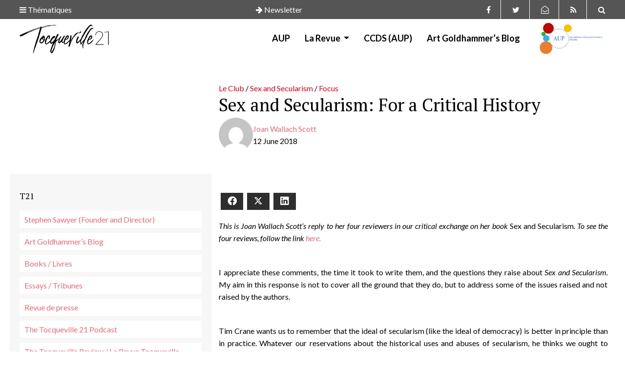

--- FILE ---
content_type: text/html; charset=UTF-8
request_url: https://tocqueville21.com/focus/sex-and-secularism-for-a-critical-history/
body_size: 21271
content:
<!doctype html>
<html lang="en-US" class="no-js">

<head>


  <meta name="google-site-verification" content="xdjnqVr7Bj64yKGmlmLb7GDh44wPVFjwHROo3xqFw-4" />

  <meta charset="UTF-8">
  <title>  Sex and Secularism: For a Critical History</title>
  <link href="https://tocqueville21.com/wp-content/themes/tocqueville21/img/icons/favicon.ico" rel="shortcut icon">
  <link href="https://tocqueville21.com/wp-content/themes/tocqueville21/img/icons/touch.png" rel="apple-touch-icon-precomposed">
  <meta http-equiv="X-UA-Compatible" content="IE=edge,chrome=1">
  <meta name="viewport" content="width=device-width, initial-scale=1.0">
  <meta name='robots' content='max-image-preview:large' />

            <script data-no-defer="1" data-ezscrex="false" data-cfasync="false" data-pagespeed-no-defer data-cookieconsent="ignore">
                var ctPublicFunctions = {"_ajax_nonce":"ee5fe4d1be","_rest_nonce":"1284391149","_ajax_url":"\/wp-admin\/admin-ajax.php","_rest_url":"https:\/\/tocqueville21.com\/wp-json\/","data__cookies_type":"native","data__ajax_type":"rest","data__bot_detector_enabled":0,"data__frontend_data_log_enabled":1,"cookiePrefix":"","wprocket_detected":false,"host_url":"tocqueville21.com","text__ee_click_to_select":"Click to select the whole data","text__ee_original_email":"The complete one is","text__ee_got_it":"Got it","text__ee_blocked":"Blocked","text__ee_cannot_connect":"Cannot connect","text__ee_cannot_decode":"Can not decode email. Unknown reason","text__ee_email_decoder":"CleanTalk email decoder","text__ee_wait_for_decoding":"The magic is on the way!","text__ee_decoding_process":"Please wait a few seconds while we decode the contact data."}
            </script>
        
            <script data-no-defer="1" data-ezscrex="false" data-cfasync="false" data-pagespeed-no-defer data-cookieconsent="ignore">
                var ctPublic = {"_ajax_nonce":"ee5fe4d1be","settings__forms__check_internal":"0","settings__forms__check_external":"0","settings__forms__force_protection":0,"settings__forms__search_test":1,"settings__forms__wc_add_to_cart":0,"settings__data__bot_detector_enabled":0,"settings__sfw__anti_crawler":0,"blog_home":"https:\/\/tocqueville21.com\/","pixel__setting":"0","pixel__enabled":false,"pixel__url":null,"data__email_check_before_post":1,"data__email_check_exist_post":0,"data__cookies_type":"native","data__key_is_ok":true,"data__visible_fields_required":true,"wl_brandname":"Anti-Spam by CleanTalk","wl_brandname_short":"CleanTalk","ct_checkjs_key":421445875,"emailEncoderPassKey":"17ce4304bd9857d6e6110064d5df21a3","bot_detector_forms_excluded":"W10=","advancedCacheExists":false,"varnishCacheExists":false,"wc_ajax_add_to_cart":false}
            </script>
        <link rel='dns-prefetch' href='//cdnjs.cloudflare.com' />
<link rel='dns-prefetch' href='//stackpath.bootstrapcdn.com' />
<link rel='dns-prefetch' href='//use.fontawesome.com' />
<link rel="alternate" title="oEmbed (JSON)" type="application/json+oembed" href="https://tocqueville21.com/wp-json/oembed/1.0/embed?url=https%3A%2F%2Ftocqueville21.com%2Fle-club%2Fsex-and-secularism-for-a-critical-history%2F" />
<link rel="alternate" title="oEmbed (XML)" type="text/xml+oembed" href="https://tocqueville21.com/wp-json/oembed/1.0/embed?url=https%3A%2F%2Ftocqueville21.com%2Fle-club%2Fsex-and-secularism-for-a-critical-history%2F&#038;format=xml" />
<style id='wp-img-auto-sizes-contain-inline-css' type='text/css'>
img:is([sizes=auto i],[sizes^="auto," i]){contain-intrinsic-size:3000px 1500px}
/*# sourceURL=wp-img-auto-sizes-contain-inline-css */
</style>
<link rel='stylesheet' id='dashicons-css' href='https://tocqueville21.com/wp-includes/css/dashicons.min.css?ver=6.9' media='all' />
<link rel='stylesheet' id='post-views-counter-frontend-css' href='https://tocqueville21.com/wp-content/plugins/post-views-counter/css/frontend.css?ver=1.7.0' media='all' />
<style id='wp-emoji-styles-inline-css' type='text/css'>

	img.wp-smiley, img.emoji {
		display: inline !important;
		border: none !important;
		box-shadow: none !important;
		height: 1em !important;
		width: 1em !important;
		margin: 0 0.07em !important;
		vertical-align: -0.1em !important;
		background: none !important;
		padding: 0 !important;
	}
/*# sourceURL=wp-emoji-styles-inline-css */
</style>
<style id='wp-block-library-inline-css' type='text/css'>
:root{--wp-block-synced-color:#7a00df;--wp-block-synced-color--rgb:122,0,223;--wp-bound-block-color:var(--wp-block-synced-color);--wp-editor-canvas-background:#ddd;--wp-admin-theme-color:#007cba;--wp-admin-theme-color--rgb:0,124,186;--wp-admin-theme-color-darker-10:#006ba1;--wp-admin-theme-color-darker-10--rgb:0,107,160.5;--wp-admin-theme-color-darker-20:#005a87;--wp-admin-theme-color-darker-20--rgb:0,90,135;--wp-admin-border-width-focus:2px}@media (min-resolution:192dpi){:root{--wp-admin-border-width-focus:1.5px}}.wp-element-button{cursor:pointer}:root .has-very-light-gray-background-color{background-color:#eee}:root .has-very-dark-gray-background-color{background-color:#313131}:root .has-very-light-gray-color{color:#eee}:root .has-very-dark-gray-color{color:#313131}:root .has-vivid-green-cyan-to-vivid-cyan-blue-gradient-background{background:linear-gradient(135deg,#00d084,#0693e3)}:root .has-purple-crush-gradient-background{background:linear-gradient(135deg,#34e2e4,#4721fb 50%,#ab1dfe)}:root .has-hazy-dawn-gradient-background{background:linear-gradient(135deg,#faaca8,#dad0ec)}:root .has-subdued-olive-gradient-background{background:linear-gradient(135deg,#fafae1,#67a671)}:root .has-atomic-cream-gradient-background{background:linear-gradient(135deg,#fdd79a,#004a59)}:root .has-nightshade-gradient-background{background:linear-gradient(135deg,#330968,#31cdcf)}:root .has-midnight-gradient-background{background:linear-gradient(135deg,#020381,#2874fc)}:root{--wp--preset--font-size--normal:16px;--wp--preset--font-size--huge:42px}.has-regular-font-size{font-size:1em}.has-larger-font-size{font-size:2.625em}.has-normal-font-size{font-size:var(--wp--preset--font-size--normal)}.has-huge-font-size{font-size:var(--wp--preset--font-size--huge)}.has-text-align-center{text-align:center}.has-text-align-left{text-align:left}.has-text-align-right{text-align:right}.has-fit-text{white-space:nowrap!important}#end-resizable-editor-section{display:none}.aligncenter{clear:both}.items-justified-left{justify-content:flex-start}.items-justified-center{justify-content:center}.items-justified-right{justify-content:flex-end}.items-justified-space-between{justify-content:space-between}.screen-reader-text{border:0;clip-path:inset(50%);height:1px;margin:-1px;overflow:hidden;padding:0;position:absolute;width:1px;word-wrap:normal!important}.screen-reader-text:focus{background-color:#ddd;clip-path:none;color:#444;display:block;font-size:1em;height:auto;left:5px;line-height:normal;padding:15px 23px 14px;text-decoration:none;top:5px;width:auto;z-index:100000}html :where(.has-border-color){border-style:solid}html :where([style*=border-top-color]){border-top-style:solid}html :where([style*=border-right-color]){border-right-style:solid}html :where([style*=border-bottom-color]){border-bottom-style:solid}html :where([style*=border-left-color]){border-left-style:solid}html :where([style*=border-width]){border-style:solid}html :where([style*=border-top-width]){border-top-style:solid}html :where([style*=border-right-width]){border-right-style:solid}html :where([style*=border-bottom-width]){border-bottom-style:solid}html :where([style*=border-left-width]){border-left-style:solid}html :where(img[class*=wp-image-]){height:auto;max-width:100%}:where(figure){margin:0 0 1em}html :where(.is-position-sticky){--wp-admin--admin-bar--position-offset:var(--wp-admin--admin-bar--height,0px)}@media screen and (max-width:600px){html :where(.is-position-sticky){--wp-admin--admin-bar--position-offset:0px}}

/*# sourceURL=wp-block-library-inline-css */
</style><style id='wp-block-buttons-inline-css' type='text/css'>
.wp-block-buttons{box-sizing:border-box}.wp-block-buttons.is-vertical{flex-direction:column}.wp-block-buttons.is-vertical>.wp-block-button:last-child{margin-bottom:0}.wp-block-buttons>.wp-block-button{display:inline-block;margin:0}.wp-block-buttons.is-content-justification-left{justify-content:flex-start}.wp-block-buttons.is-content-justification-left.is-vertical{align-items:flex-start}.wp-block-buttons.is-content-justification-center{justify-content:center}.wp-block-buttons.is-content-justification-center.is-vertical{align-items:center}.wp-block-buttons.is-content-justification-right{justify-content:flex-end}.wp-block-buttons.is-content-justification-right.is-vertical{align-items:flex-end}.wp-block-buttons.is-content-justification-space-between{justify-content:space-between}.wp-block-buttons.aligncenter{text-align:center}.wp-block-buttons:not(.is-content-justification-space-between,.is-content-justification-right,.is-content-justification-left,.is-content-justification-center) .wp-block-button.aligncenter{margin-left:auto;margin-right:auto;width:100%}.wp-block-buttons[style*=text-decoration] .wp-block-button,.wp-block-buttons[style*=text-decoration] .wp-block-button__link{text-decoration:inherit}.wp-block-buttons.has-custom-font-size .wp-block-button__link{font-size:inherit}.wp-block-buttons .wp-block-button__link{width:100%}.wp-block-button.aligncenter{text-align:center}
/*# sourceURL=https://tocqueville21.com/wp-includes/blocks/buttons/style.min.css */
</style>
<style id='global-styles-inline-css' type='text/css'>
:root{--wp--preset--aspect-ratio--square: 1;--wp--preset--aspect-ratio--4-3: 4/3;--wp--preset--aspect-ratio--3-4: 3/4;--wp--preset--aspect-ratio--3-2: 3/2;--wp--preset--aspect-ratio--2-3: 2/3;--wp--preset--aspect-ratio--16-9: 16/9;--wp--preset--aspect-ratio--9-16: 9/16;--wp--preset--color--black: #000000;--wp--preset--color--cyan-bluish-gray: #abb8c3;--wp--preset--color--white: #ffffff;--wp--preset--color--pale-pink: #f78da7;--wp--preset--color--vivid-red: #cf2e2e;--wp--preset--color--luminous-vivid-orange: #ff6900;--wp--preset--color--luminous-vivid-amber: #fcb900;--wp--preset--color--light-green-cyan: #7bdcb5;--wp--preset--color--vivid-green-cyan: #00d084;--wp--preset--color--pale-cyan-blue: #8ed1fc;--wp--preset--color--vivid-cyan-blue: #0693e3;--wp--preset--color--vivid-purple: #9b51e0;--wp--preset--gradient--vivid-cyan-blue-to-vivid-purple: linear-gradient(135deg,rgb(6,147,227) 0%,rgb(155,81,224) 100%);--wp--preset--gradient--light-green-cyan-to-vivid-green-cyan: linear-gradient(135deg,rgb(122,220,180) 0%,rgb(0,208,130) 100%);--wp--preset--gradient--luminous-vivid-amber-to-luminous-vivid-orange: linear-gradient(135deg,rgb(252,185,0) 0%,rgb(255,105,0) 100%);--wp--preset--gradient--luminous-vivid-orange-to-vivid-red: linear-gradient(135deg,rgb(255,105,0) 0%,rgb(207,46,46) 100%);--wp--preset--gradient--very-light-gray-to-cyan-bluish-gray: linear-gradient(135deg,rgb(238,238,238) 0%,rgb(169,184,195) 100%);--wp--preset--gradient--cool-to-warm-spectrum: linear-gradient(135deg,rgb(74,234,220) 0%,rgb(151,120,209) 20%,rgb(207,42,186) 40%,rgb(238,44,130) 60%,rgb(251,105,98) 80%,rgb(254,248,76) 100%);--wp--preset--gradient--blush-light-purple: linear-gradient(135deg,rgb(255,206,236) 0%,rgb(152,150,240) 100%);--wp--preset--gradient--blush-bordeaux: linear-gradient(135deg,rgb(254,205,165) 0%,rgb(254,45,45) 50%,rgb(107,0,62) 100%);--wp--preset--gradient--luminous-dusk: linear-gradient(135deg,rgb(255,203,112) 0%,rgb(199,81,192) 50%,rgb(65,88,208) 100%);--wp--preset--gradient--pale-ocean: linear-gradient(135deg,rgb(255,245,203) 0%,rgb(182,227,212) 50%,rgb(51,167,181) 100%);--wp--preset--gradient--electric-grass: linear-gradient(135deg,rgb(202,248,128) 0%,rgb(113,206,126) 100%);--wp--preset--gradient--midnight: linear-gradient(135deg,rgb(2,3,129) 0%,rgb(40,116,252) 100%);--wp--preset--font-size--small: 13px;--wp--preset--font-size--medium: 20px;--wp--preset--font-size--large: 36px;--wp--preset--font-size--x-large: 42px;--wp--preset--spacing--20: 0.44rem;--wp--preset--spacing--30: 0.67rem;--wp--preset--spacing--40: 1rem;--wp--preset--spacing--50: 1.5rem;--wp--preset--spacing--60: 2.25rem;--wp--preset--spacing--70: 3.38rem;--wp--preset--spacing--80: 5.06rem;--wp--preset--shadow--natural: 6px 6px 9px rgba(0, 0, 0, 0.2);--wp--preset--shadow--deep: 12px 12px 50px rgba(0, 0, 0, 0.4);--wp--preset--shadow--sharp: 6px 6px 0px rgba(0, 0, 0, 0.2);--wp--preset--shadow--outlined: 6px 6px 0px -3px rgb(255, 255, 255), 6px 6px rgb(0, 0, 0);--wp--preset--shadow--crisp: 6px 6px 0px rgb(0, 0, 0);}:where(.is-layout-flex){gap: 0.5em;}:where(.is-layout-grid){gap: 0.5em;}body .is-layout-flex{display: flex;}.is-layout-flex{flex-wrap: wrap;align-items: center;}.is-layout-flex > :is(*, div){margin: 0;}body .is-layout-grid{display: grid;}.is-layout-grid > :is(*, div){margin: 0;}:where(.wp-block-columns.is-layout-flex){gap: 2em;}:where(.wp-block-columns.is-layout-grid){gap: 2em;}:where(.wp-block-post-template.is-layout-flex){gap: 1.25em;}:where(.wp-block-post-template.is-layout-grid){gap: 1.25em;}.has-black-color{color: var(--wp--preset--color--black) !important;}.has-cyan-bluish-gray-color{color: var(--wp--preset--color--cyan-bluish-gray) !important;}.has-white-color{color: var(--wp--preset--color--white) !important;}.has-pale-pink-color{color: var(--wp--preset--color--pale-pink) !important;}.has-vivid-red-color{color: var(--wp--preset--color--vivid-red) !important;}.has-luminous-vivid-orange-color{color: var(--wp--preset--color--luminous-vivid-orange) !important;}.has-luminous-vivid-amber-color{color: var(--wp--preset--color--luminous-vivid-amber) !important;}.has-light-green-cyan-color{color: var(--wp--preset--color--light-green-cyan) !important;}.has-vivid-green-cyan-color{color: var(--wp--preset--color--vivid-green-cyan) !important;}.has-pale-cyan-blue-color{color: var(--wp--preset--color--pale-cyan-blue) !important;}.has-vivid-cyan-blue-color{color: var(--wp--preset--color--vivid-cyan-blue) !important;}.has-vivid-purple-color{color: var(--wp--preset--color--vivid-purple) !important;}.has-black-background-color{background-color: var(--wp--preset--color--black) !important;}.has-cyan-bluish-gray-background-color{background-color: var(--wp--preset--color--cyan-bluish-gray) !important;}.has-white-background-color{background-color: var(--wp--preset--color--white) !important;}.has-pale-pink-background-color{background-color: var(--wp--preset--color--pale-pink) !important;}.has-vivid-red-background-color{background-color: var(--wp--preset--color--vivid-red) !important;}.has-luminous-vivid-orange-background-color{background-color: var(--wp--preset--color--luminous-vivid-orange) !important;}.has-luminous-vivid-amber-background-color{background-color: var(--wp--preset--color--luminous-vivid-amber) !important;}.has-light-green-cyan-background-color{background-color: var(--wp--preset--color--light-green-cyan) !important;}.has-vivid-green-cyan-background-color{background-color: var(--wp--preset--color--vivid-green-cyan) !important;}.has-pale-cyan-blue-background-color{background-color: var(--wp--preset--color--pale-cyan-blue) !important;}.has-vivid-cyan-blue-background-color{background-color: var(--wp--preset--color--vivid-cyan-blue) !important;}.has-vivid-purple-background-color{background-color: var(--wp--preset--color--vivid-purple) !important;}.has-black-border-color{border-color: var(--wp--preset--color--black) !important;}.has-cyan-bluish-gray-border-color{border-color: var(--wp--preset--color--cyan-bluish-gray) !important;}.has-white-border-color{border-color: var(--wp--preset--color--white) !important;}.has-pale-pink-border-color{border-color: var(--wp--preset--color--pale-pink) !important;}.has-vivid-red-border-color{border-color: var(--wp--preset--color--vivid-red) !important;}.has-luminous-vivid-orange-border-color{border-color: var(--wp--preset--color--luminous-vivid-orange) !important;}.has-luminous-vivid-amber-border-color{border-color: var(--wp--preset--color--luminous-vivid-amber) !important;}.has-light-green-cyan-border-color{border-color: var(--wp--preset--color--light-green-cyan) !important;}.has-vivid-green-cyan-border-color{border-color: var(--wp--preset--color--vivid-green-cyan) !important;}.has-pale-cyan-blue-border-color{border-color: var(--wp--preset--color--pale-cyan-blue) !important;}.has-vivid-cyan-blue-border-color{border-color: var(--wp--preset--color--vivid-cyan-blue) !important;}.has-vivid-purple-border-color{border-color: var(--wp--preset--color--vivid-purple) !important;}.has-vivid-cyan-blue-to-vivid-purple-gradient-background{background: var(--wp--preset--gradient--vivid-cyan-blue-to-vivid-purple) !important;}.has-light-green-cyan-to-vivid-green-cyan-gradient-background{background: var(--wp--preset--gradient--light-green-cyan-to-vivid-green-cyan) !important;}.has-luminous-vivid-amber-to-luminous-vivid-orange-gradient-background{background: var(--wp--preset--gradient--luminous-vivid-amber-to-luminous-vivid-orange) !important;}.has-luminous-vivid-orange-to-vivid-red-gradient-background{background: var(--wp--preset--gradient--luminous-vivid-orange-to-vivid-red) !important;}.has-very-light-gray-to-cyan-bluish-gray-gradient-background{background: var(--wp--preset--gradient--very-light-gray-to-cyan-bluish-gray) !important;}.has-cool-to-warm-spectrum-gradient-background{background: var(--wp--preset--gradient--cool-to-warm-spectrum) !important;}.has-blush-light-purple-gradient-background{background: var(--wp--preset--gradient--blush-light-purple) !important;}.has-blush-bordeaux-gradient-background{background: var(--wp--preset--gradient--blush-bordeaux) !important;}.has-luminous-dusk-gradient-background{background: var(--wp--preset--gradient--luminous-dusk) !important;}.has-pale-ocean-gradient-background{background: var(--wp--preset--gradient--pale-ocean) !important;}.has-electric-grass-gradient-background{background: var(--wp--preset--gradient--electric-grass) !important;}.has-midnight-gradient-background{background: var(--wp--preset--gradient--midnight) !important;}.has-small-font-size{font-size: var(--wp--preset--font-size--small) !important;}.has-medium-font-size{font-size: var(--wp--preset--font-size--medium) !important;}.has-large-font-size{font-size: var(--wp--preset--font-size--large) !important;}.has-x-large-font-size{font-size: var(--wp--preset--font-size--x-large) !important;}
/*# sourceURL=global-styles-inline-css */
</style>

<style id='classic-theme-styles-inline-css' type='text/css'>
/*! This file is auto-generated */
.wp-block-button__link{color:#fff;background-color:#32373c;border-radius:9999px;box-shadow:none;text-decoration:none;padding:calc(.667em + 2px) calc(1.333em + 2px);font-size:1.125em}.wp-block-file__button{background:#32373c;color:#fff;text-decoration:none}
/*# sourceURL=/wp-includes/css/classic-themes.min.css */
</style>
<link rel='stylesheet' id='cleantalk-public-css-css' href='https://tocqueville21.com/wp-content/plugins/cleantalk-spam-protect/css/cleantalk-public.min.css?ver=6.70.1_1767607260' media='all' />
<link rel='stylesheet' id='cleantalk-email-decoder-css-css' href='https://tocqueville21.com/wp-content/plugins/cleantalk-spam-protect/css/cleantalk-email-decoder.min.css?ver=6.70.1_1767607260' media='all' />
<link rel='stylesheet' id='contact-form-7-css' href='https://tocqueville21.com/wp-content/plugins/contact-form-7/includes/css/styles.css?ver=6.1.4' media='all' />
<link rel='stylesheet' id='juiz_sps_styles-css' href='https://tocqueville21.com/wp-content/plugins/juiz-social-post-sharer/skins/6/style.min.css?ver=2.3.4' media='all' />
<link rel='stylesheet' id='rfw-style-css' href='https://tocqueville21.com/wp-content/plugins/rss-feed-widget/css/style.css?ver=2026010929' media='all' />
<link rel='stylesheet' id='ppress-frontend-css' href='https://tocqueville21.com/wp-content/plugins/wp-user-avatar/assets/css/frontend.min.css?ver=4.16.8' media='all' />
<link rel='stylesheet' id='ppress-flatpickr-css' href='https://tocqueville21.com/wp-content/plugins/wp-user-avatar/assets/flatpickr/flatpickr.min.css?ver=4.16.8' media='all' />
<link rel='stylesheet' id='ppress-select2-css' href='https://tocqueville21.com/wp-content/plugins/wp-user-avatar/assets/select2/select2.min.css?ver=6.9' media='all' />
<link rel='stylesheet' id='normalize-css' href='https://tocqueville21.com/wp-content/themes/tocqueville21/normalize.css?ver=1.0' media='all' />
<link rel='stylesheet' id='bootstrapcdncss-css' href='https://stackpath.bootstrapcdn.com/bootstrap/4.3.1/css/bootstrap.min.css?ver=6.9' media='all' />
<link rel='stylesheet' id='style-css' href='https://tocqueville21.com/wp-content/themes/tocqueville21/style.css?ver=1.0' media='all' />
<script type="text/javascript" src="https://tocqueville21.com/wp-content/themes/tocqueville21/js/lib/conditionizr-4.3.0.min.js?ver=4.3.0" id="conditionizr-js"></script>
<script type="text/javascript" src="https://tocqueville21.com/wp-content/themes/tocqueville21/js/lib/modernizr-2.7.1.min.js?ver=2.7.1" id="modernizr-js"></script>
<script type="text/javascript" src="https://tocqueville21.com/wp-includes/js/jquery/jquery.min.js?ver=3.7.1" id="jquery-core-js"></script>
<script type="text/javascript" src="https://tocqueville21.com/wp-includes/js/jquery/jquery-migrate.min.js?ver=3.4.1" id="jquery-migrate-js"></script>
<script type="text/javascript" src="https://cdnjs.cloudflare.com/ajax/libs/popper.js/1.11.0/umd/popper.min.js?ver=6.9" id="popper-js"></script>
<script type="text/javascript" src="https://stackpath.bootstrapcdn.com/bootstrap/4.3.1/js/bootstrap.min.js?ver=6.9" id="bootstrapcdn-js"></script>
<script type="text/javascript" src="https://use.fontawesome.com/756a27ba17.js?ver=6.9" id="fontawesome-js"></script>
<script type="text/javascript" src="https://tocqueville21.com/wp-content/themes/tocqueville21/js/scripts.js?ver=1.0.0" id="scripts-js"></script>
<script type="text/javascript" src="https://tocqueville21.com/wp-content/plugins/cleantalk-spam-protect/js/apbct-public-bundle_gathering.min.js?ver=6.70.1_1767607260" id="apbct-public-bundle_gathering.min-js-js"></script>
<script type="text/javascript" src="https://tocqueville21.com/wp-content/plugins/wp-user-avatar/assets/flatpickr/flatpickr.min.js?ver=4.16.8" id="ppress-flatpickr-js"></script>
<script type="text/javascript" src="https://tocqueville21.com/wp-content/plugins/wp-user-avatar/assets/select2/select2.min.js?ver=4.16.8" id="ppress-select2-js"></script>
<link rel="https://api.w.org/" href="https://tocqueville21.com/wp-json/" /><link rel="alternate" title="JSON" type="application/json" href="https://tocqueville21.com/wp-json/wp/v2/posts/1314" />  <script>
    // conditionizr.com
    // configure environment tests
    conditionizr.config({
      assets: 'https://tocqueville21.com/wp-content/themes/tocqueville21',
      tests: {}
    });
  </script>

<link rel='stylesheet' id='mailpoet_public-css' href='https://tocqueville21.com/wp-content/plugins/mailpoet/assets/dist/css/mailpoet-public.b1f0906e.css?ver=6.9' media='all' />
<link rel='stylesheet' id='mailpoet_custom_fonts_0-css' href='https://fonts.googleapis.com/css?family=Abril+FatFace%3A400%2C400i%2C700%2C700i%7CAlegreya%3A400%2C400i%2C700%2C700i%7CAlegreya+Sans%3A400%2C400i%2C700%2C700i%7CAmatic+SC%3A400%2C400i%2C700%2C700i%7CAnonymous+Pro%3A400%2C400i%2C700%2C700i%7CArchitects+Daughter%3A400%2C400i%2C700%2C700i%7CArchivo%3A400%2C400i%2C700%2C700i%7CArchivo+Narrow%3A400%2C400i%2C700%2C700i%7CAsap%3A400%2C400i%2C700%2C700i%7CBarlow%3A400%2C400i%2C700%2C700i%7CBioRhyme%3A400%2C400i%2C700%2C700i%7CBonbon%3A400%2C400i%2C700%2C700i%7CCabin%3A400%2C400i%2C700%2C700i%7CCairo%3A400%2C400i%2C700%2C700i%7CCardo%3A400%2C400i%2C700%2C700i%7CChivo%3A400%2C400i%2C700%2C700i%7CConcert+One%3A400%2C400i%2C700%2C700i%7CCormorant%3A400%2C400i%2C700%2C700i%7CCrimson+Text%3A400%2C400i%2C700%2C700i%7CEczar%3A400%2C400i%2C700%2C700i%7CExo+2%3A400%2C400i%2C700%2C700i%7CFira+Sans%3A400%2C400i%2C700%2C700i%7CFjalla+One%3A400%2C400i%2C700%2C700i%7CFrank+Ruhl+Libre%3A400%2C400i%2C700%2C700i%7CGreat+Vibes%3A400%2C400i%2C700%2C700i&#038;ver=6.9' media='all' />
<link rel='stylesheet' id='mailpoet_custom_fonts_1-css' href='https://fonts.googleapis.com/css?family=Heebo%3A400%2C400i%2C700%2C700i%7CIBM+Plex%3A400%2C400i%2C700%2C700i%7CInconsolata%3A400%2C400i%2C700%2C700i%7CIndie+Flower%3A400%2C400i%2C700%2C700i%7CInknut+Antiqua%3A400%2C400i%2C700%2C700i%7CInter%3A400%2C400i%2C700%2C700i%7CKarla%3A400%2C400i%2C700%2C700i%7CLibre+Baskerville%3A400%2C400i%2C700%2C700i%7CLibre+Franklin%3A400%2C400i%2C700%2C700i%7CMontserrat%3A400%2C400i%2C700%2C700i%7CNeuton%3A400%2C400i%2C700%2C700i%7CNotable%3A400%2C400i%2C700%2C700i%7CNothing+You+Could+Do%3A400%2C400i%2C700%2C700i%7CNoto+Sans%3A400%2C400i%2C700%2C700i%7CNunito%3A400%2C400i%2C700%2C700i%7COld+Standard+TT%3A400%2C400i%2C700%2C700i%7COxygen%3A400%2C400i%2C700%2C700i%7CPacifico%3A400%2C400i%2C700%2C700i%7CPoppins%3A400%2C400i%2C700%2C700i%7CProza+Libre%3A400%2C400i%2C700%2C700i%7CPT+Sans%3A400%2C400i%2C700%2C700i%7CPT+Serif%3A400%2C400i%2C700%2C700i%7CRakkas%3A400%2C400i%2C700%2C700i%7CReenie+Beanie%3A400%2C400i%2C700%2C700i%7CRoboto+Slab%3A400%2C400i%2C700%2C700i&#038;ver=6.9' media='all' />
<link rel='stylesheet' id='mailpoet_custom_fonts_2-css' href='https://fonts.googleapis.com/css?family=Ropa+Sans%3A400%2C400i%2C700%2C700i%7CRubik%3A400%2C400i%2C700%2C700i%7CShadows+Into+Light%3A400%2C400i%2C700%2C700i%7CSpace+Mono%3A400%2C400i%2C700%2C700i%7CSpectral%3A400%2C400i%2C700%2C700i%7CSue+Ellen+Francisco%3A400%2C400i%2C700%2C700i%7CTitillium+Web%3A400%2C400i%2C700%2C700i%7CUbuntu%3A400%2C400i%2C700%2C700i%7CVarela%3A400%2C400i%2C700%2C700i%7CVollkorn%3A400%2C400i%2C700%2C700i%7CWork+Sans%3A400%2C400i%2C700%2C700i%7CYatra+One%3A400%2C400i%2C700%2C700i&#038;ver=6.9' media='all' />
</head>

<body class="wp-singular post-template-default single single-post postid-1314 single-format-standard wp-theme-tocqueville21 sex-and-secularism-for-a-critical-history">

  <div class="sticky-top">
    <div class="search-header top">
      <div class="remove-form"><i class="fa fa-times" aria-hidden="true"></i></div>
      <!-- search -->
<div class="container ">
  <div class="p-30">


    <form class="search" method="get" action="https://tocqueville21.com" role="search">
      <label class="note-search">Tapez votre recherche et appuyez sur Entrée</label>
      <input class="form-control" type="search" name="s" placeholder="">
    </form>
  </div>
</div>
<!-- /search -->
    </div>

    <div class="theme-header top">
      <div class="remove-form"><i class="fa fa-times" aria-hidden="true"></i></div>
      <div class="container d-flex justify-content-center">
        <div id="nav_menu-10" class="widget_nav_menu"><h3 class="oswald">ABOUT</h3><ul id="menu-about" class="menu"><li id="menu-item-7203" class="menu-item menu-item-type-post_type menu-item-object-page menu-item-7203"><a href="https://tocqueville21.com/edito/">Tocqueville 21</a></li>
<li id="menu-item-7201" class="menu-item menu-item-type-post_type menu-item-object-page menu-item-7201"><a href="https://tocqueville21.com/a-propos/team-equipe/stephen-sawyer/">Stephen Sawyer</a></li>
<li id="menu-item-7206" class="menu-item menu-item-type-post_type menu-item-object-page menu-item-7206"><a href="https://tocqueville21.com/a-propos/team-equipe/arthur-goldhammer/">Art Goldhammer</a></li>
<li id="menu-item-7200" class="menu-item menu-item-type-post_type menu-item-object-page menu-item-7200"><a href="https://tocqueville21.com/a-propos/team-equipe-2/">The Blog Editors</a></li>
<li id="menu-item-7230" class="menu-item menu-item-type-post_type menu-item-object-page menu-item-7230"><a href="https://tocqueville21.com/auteurs/">Contributors</a></li>
<li id="menu-item-7207" class="menu-item menu-item-type-post_type menu-item-object-page menu-item-7207"><a href="https://tocqueville21.com/a-propos/le-mot-du-directeur/">A Word from the Director</a></li>
</ul></div><div id="nav_menu-11" class="widget_nav_menu"><h3 class="oswald">BOOK FORUMS</h3><ul id="menu-book-forums" class="menu"><li id="menu-item-8035" class="menu-item menu-item-type-post_type menu-item-object-post menu-item-8035"><a href="https://tocqueville21.com/books/comparative-democracy/">Western Europe Democratic&#8217;s Age &#8211; Martin Conway (May 2022)</a></li>
<li id="menu-item-7589" class="menu-item menu-item-type-post_type menu-item-object-post menu-item-7589"><a href="https://tocqueville21.com/books/sanctions-what-are-they-good-for/">The Economic Weapon &#8211; Nicholas Mulder (Mar 2022)</a></li>
<li id="menu-item-7380" class="menu-item menu-item-type-post_type menu-item-object-post menu-item-7380"><a href="https://tocqueville21.com/books/they-saved-the-church-but-at-what-cost/">Soldiers of God in a Secular World &#8211; Sarah Shortall (Jan 2022)</a></li>
<li id="menu-item-7237" class="menu-item menu-item-type-post_type menu-item-object-post menu-item-7237"><a href="https://tocqueville21.com/books/samuel-moyns-humane-full-forum/">Humane &#8211; Samuel Moyn (Oct 2021)</a></li>
<li id="menu-item-7246" class="menu-item menu-item-type-taxonomy menu-item-object-category menu-item-7246"><a href="https://tocqueville21.com/Blog/focus/parliamentary-thinking/">Parliament &#8211; Gregory Conti (Jul-Aug 2021)</a></li>
</ul></div><div id="nav_menu-8" class="widget_nav_menu"><h3 class="oswald">FOCUS</h3><ul id="menu-focus" class="menu"><li id="menu-item-2598" class="menu-item menu-item-type-taxonomy menu-item-object-category menu-item-2598"><a href="https://tocqueville21.com/Blog/focus/democracy-and-truth/">Democracy and Truth</a></li>
<li id="menu-item-2599" class="menu-item menu-item-type-taxonomy menu-item-object-category menu-item-2599"><a href="https://tocqueville21.com/Blog/focus/elites-and-democracy/">Elites and democracy</a></li>
<li id="menu-item-2600" class="menu-item menu-item-type-taxonomy menu-item-object-category menu-item-2600"><a href="https://tocqueville21.com/Blog/focus/europeennes-2019/">Européennes 2019</a></li>
<li id="menu-item-2601" class="menu-item menu-item-type-taxonomy menu-item-object-category menu-item-2601"><a href="https://tocqueville21.com/Blog/focus/human-rights-and-global-inequality/">Human Rights and Global Inequality</a></li>
<li id="menu-item-2602" class="menu-item menu-item-type-taxonomy menu-item-object-category menu-item-2602"><a href="https://tocqueville21.com/Blog/focus/liberalism-and-identity-politics/">Liberalism and Identity Politics</a></li>
<li id="menu-item-2603" class="menu-item menu-item-type-taxonomy menu-item-object-category menu-item-2603"><a href="https://tocqueville21.com/Blog/focus/mai-68/">Mai 68</a></li>
<li id="menu-item-2604" class="menu-item menu-item-type-taxonomy menu-item-object-category menu-item-2604"><a href="https://tocqueville21.com/Blog/focus/prisons-and-police/">Prisons and Police</a></li>
<li id="menu-item-2605" class="menu-item menu-item-type-taxonomy menu-item-object-category current-post-ancestor current-menu-parent current-post-parent menu-item-2605"><a href="https://tocqueville21.com/Blog/focus/sex-and-secularism/">Sex and Secularism</a></li>
</ul></div><div id="nav_menu-9" class="widget_nav_menu"><h3 class="oswald">SPONSORS</h3><ul id="menu-sponsors" class="menu"><li id="menu-item-7238" class="menu-item menu-item-type-custom menu-item-object-custom menu-item-7238"><a href="https://www.aup.edu">American University in Paris</a></li>
<li id="menu-item-7239" class="menu-item menu-item-type-custom menu-item-object-custom menu-item-7239"><a href="https://www.aup.edu/academics/research-centers/center-critical-democracy-studies">The Center for Critical Democracy Studies</a></li>
<li id="menu-item-7256" class="menu-item menu-item-type-custom menu-item-object-custom menu-item-7256"><a href="https://tocqueville21.com/the-tocqueville-review-revue-tocqueville/">The Tocqueville Review / La Revue Tocqueville</a></li>
</ul></div><div id="block-2" class="widget_block">
<div class="wp-block-buttons is-layout-flex wp-block-buttons-is-layout-flex"></div>
</div>      </div>
    </div>
    <div class="newsletter-header top">
      <div class="remove-form"><i class="fa fa-times" aria-hidden="true"></i></div>
      <div class="container d-flex justify-content-center">
              <div id="mailpoet_form-3" class="widget_mailpoet_form">
  
      <h3 class="oswald">Subscribe to our newsletter</h3>
  
  <div class="
    mailpoet_form_popup_overlay
      "></div>
  <div
    id="mailpoet_form_3"
    class="
      mailpoet_form
      mailpoet_form_widget
      mailpoet_form_position_
      mailpoet_form_animation_
    "
      >

    <style type="text/css">
     #mailpoet_form_3 .mailpoet_form {  }
#mailpoet_form_3 .mailpoet_paragraph { line-height: 20px; }
#mailpoet_form_3 .mailpoet_segment_label, #mailpoet_form_3 .mailpoet_text_label, #mailpoet_form_3 .mailpoet_textarea_label, #mailpoet_form_3 .mailpoet_select_label, #mailpoet_form_3 .mailpoet_radio_label, #mailpoet_form_3 .mailpoet_checkbox_label, #mailpoet_form_3 .mailpoet_list_label, #mailpoet_form_3 .mailpoet_date_label { display: block; font-weight: bold; }
#mailpoet_form_3 .mailpoet_text, #mailpoet_form_3 .mailpoet_textarea, #mailpoet_form_3 .mailpoet_select, #mailpoet_form_3 .mailpoet_date_month, #mailpoet_form_3 .mailpoet_date_day, #mailpoet_form_3 .mailpoet_date_year, #mailpoet_form_3 .mailpoet_date { display: block; }
#mailpoet_form_3 .mailpoet_checkbox {  }
#mailpoet_form_3 .mailpoet_submit input {  }
#mailpoet_form_3 .mailpoet_divider {  }
#mailpoet_form_3 .mailpoet_message {  }
#mailpoet_form_3 .mailpoet_validate_success { color: #468847; }
#mailpoet_form_3 .mailpoet_validate_error { color: #b94a48; }#mailpoet_form_3{;}#mailpoet_form_3 .mailpoet_message {margin: 0; padding: 0 20px;}#mailpoet_form_3 .mailpoet_paragraph.last {margin-bottom: 0} @media (max-width: 500px) {#mailpoet_form_3 {background-image: none;}} @media (min-width: 500px) {#mailpoet_form_3 .last .mailpoet_paragraph:last-child {margin-bottom: 0}}  @media (max-width: 500px) {#mailpoet_form_3 .mailpoet_form_column:last-child .mailpoet_paragraph:last-child {margin-bottom: 0}} 
    </style>

    <form
      target="_self"
      method="post"
      action="https://tocqueville21.com/wp-admin/admin-post.php?action=mailpoet_subscription_form"
      class="mailpoet_form mailpoet_form_form mailpoet_form_widget"
      novalidate
      data-delay=""
      data-exit-intent-enabled=""
      data-font-family=""
      data-cookie-expiration-time=""
    >
      <input type="hidden" name="data[form_id]" value="3" />
      <input type="hidden" name="token" value="bd3a643e70" />
      <input type="hidden" name="api_version" value="v1" />
      <input type="hidden" name="endpoint" value="subscribers" />
      <input type="hidden" name="mailpoet_method" value="subscribe" />

      <label class="mailpoet_hp_email_label" style="display: none !important;">Please leave this field empty<input type="email" name="data[email]"/></label><div class="mailpoet_paragraph"><input type="email" autocomplete="email" class="mailpoet_text" id="form_email_3" name="data[form_field_NWFkYWNmNjg4N2ZlX2VtYWls]" title="E-mail" value="" data-automation-id="form_email"  placeholder="E-mail *" aria-label="E-mail *" data-parsley-errors-container=".mailpoet_error_s9ip4" data-parsley-required="true" required aria-required="true" data-parsley-minlength="6" data-parsley-maxlength="150" data-parsley-type-message="This value should be a valid email." data-parsley-required-message="This field is required."/><span class="mailpoet_error_s9ip4"></span></div>
<div class="mailpoet_paragraph"><input type="submit" class="mailpoet_submit" value="GO" data-automation-id="subscribe-submit-button" style="border-color:transparent;" /><span class="mailpoet_form_loading"><span class="mailpoet_bounce1"></span><span class="mailpoet_bounce2"></span><span class="mailpoet_bounce3"></span></span></div>
<div class="mailpoet_paragraph"><fieldset><input type="hidden" value="0"  name="data[cf_1]" /><label class="mailpoet_checkbox_label" for="mailpoet_checkbox_1" ><input type="checkbox" class="mailpoet_checkbox" id="mailpoet_checkbox_1" name="data[cf_1]" value="1" data-parsley-errors-container=".mailpoet_error_1etyq" data-parsley-group="custom_field_1" /> Vous acceptez de recevoir nos derniers articles par email</label></fieldset><span class="mailpoet_error_1etyq"></span></div>
<div class="mailpoet_paragraph" ><span>Vous affirmez avoir pris connaissance de notre <a href="https://tocqueville21.com/politique-de-protection-des-donnees-personnelles/">Politique de confidentialité.</a></span></div>

      <div class="mailpoet_message">
        <p class="mailpoet_validate_success"
                style="display:none;"
                >Vérifiez votre boite de réception ou votre répertoire d’indésirables pour confirmer votre abonnement.
        </p>
        <p class="mailpoet_validate_error"
                style="display:none;"
                >        </p>
      </div>
    </form>

      </div>

      </div>
        </div>
    </div>


    <div class="topBar">
      <div class="container d-flex justify-content-between">
        <ul class="theme">
          <li>
            <a class="open-theme open" href="#">
              <i class="fa fa-bars" aria-hidden="true"></i> Thématiques
            </a>
          </li>
        </ul>
        <ul class="newsletter">
          <li>
            <a class="open-newsletter open" href="#">
              <i class="fa fa-arrow-right" aria-hidden="true"></i> Newsletter
            </a>
          </li>
        </ul>
        <div id="nav_menu-7" class="widget_nav_menu"><ul id="menu-menu-search-social" class="menu"><li id="menu-item-2590" class="picto menu-item menu-item-type-custom menu-item-object-custom menu-item-2590"><a href="https://fr-fr.facebook.com/tocqueville21/"><i class="fa fa-facebook" aria-hidden="true"></i></a></li>
<li id="menu-item-2591" class="picto menu-item menu-item-type-custom menu-item-object-custom menu-item-2591"><a href="https://twitter.com/Tocqueville21"><i class="fa fa-twitter" aria-hidden="true"></i></a></li>
<li id="menu-item-2592" class="picto menu-item menu-item-type-custom menu-item-object-custom menu-item-2592"><a href="mailto:contact@tocqueville21.com"><i class="fa fa-envelope-open-o" aria-hidden="true"></i></a></li>
<li id="menu-item-2593" class="picto menu-item menu-item-type-custom menu-item-object-custom menu-item-2593"><a href="https://tocqueville21.com/feed/"><i class="fa fa-rss" aria-hidden="true"></i></a></li>
<li id="menu-item-2594" class="picto open-search open menu-item menu-item-type-custom menu-item-object-custom menu-item-2594"><a href="#"><i class="fa fa-search" aria-hidden="true"></i></a></li>
</ul></div>      </div>
    </div>
  </div>

  <header class="header clear" role="banner">


    <div class="container row align-items-center">
      <div class="logo col-auto mr-auto">
        <a href="https://tocqueville21.com">
          <img src="https://tocqueville21.com/wp-content/themes/tocqueville21/img/logo.svg" alt="Logo" class="logo-img">
        </a>
      </div>
      <div class="col-auto align-self-center mobile-nav">

        <nav class="navbar navbar-expand-lg navbar-light " role="navigation">
          <button class="navbar-toggler mx-auto" type="button" data-toggle="collapse"
            data-target="#navbarSupportedContent" aria-controls="navbarSupportedContent" aria-expanded="false"
            aria-label="Toggle navigation">
            <span class="navbar-toggler-icon"></span>
          </button>
          <div class="collapse navbar-collapse" id="navbarSupportedContent">
            <ul id="menu-menu-principal" class="nav navbar-nav"><li itemscope="itemscope" itemtype="https://www.schema.org/SiteNavigationElement" id="menu-item-2641" class="menu-item menu-item-type-custom menu-item-object-custom menu-item-2641"><a title="AUP" href="https://www.aup.edu/">AUP</a></li>
<li itemscope="itemscope" itemtype="https://www.schema.org/SiteNavigationElement" id="menu-item-304" class="menu-item menu-item-type-post_type menu-item-object-page menu-item-has-children menu-item-304 dropdown"><a title="La Revue" href="https://tocqueville21.com/the-tocqueville-review-revue-tocqueville/" data-hover="dropdown" class="dropdown-toggle" aria-haspopup="true">La Revue <span class="caret"></span></a>
<ul role="menu" class=" dropdown-menu" >
	<li itemscope="itemscope" itemtype="https://www.schema.org/SiteNavigationElement" id="menu-item-6215" class="menu-item menu-item-type-post_type menu-item-object-page menu-item-6215"><a title="The Tocqueville Review / La Revue Tocqueville" href="https://tocqueville21.com/the-tocqueville-review-revue-tocqueville/">The Tocqueville Review / La Revue Tocqueville</a></li>
	<li itemscope="itemscope" itemtype="https://www.schema.org/SiteNavigationElement" id="menu-item-6214" class="menu-item menu-item-type-post_type menu-item-object-page menu-item-6214"><a title="Team / Équipe Editorial" href="https://tocqueville21.com/a-propos/team-equipe/">Team / Équipe Editorial</a></li>
</ul>
</li>
<li itemscope="itemscope" itemtype="https://www.schema.org/SiteNavigationElement" id="menu-item-7235" class="menu-item menu-item-type-custom menu-item-object-custom menu-item-7235"><a title="CCDS (AUP)" href="https://www.aup.edu/academics/research-centers/center-critical-democracy-studies">CCDS (AUP)</a></li>
<li itemscope="itemscope" itemtype="https://www.schema.org/SiteNavigationElement" id="menu-item-7258" class="menu-item menu-item-type-taxonomy menu-item-object-category menu-item-7258"><a title="Art Goldhammer&#039;s Blog" href="https://tocqueville21.com/Blog/art-goldhammer/">Art Goldhammer&#8217;s Blog</a></li>
</ul>          </div>
          <a href="https://www.aup.edu/academics/research-centers/center-critical-democracy-studies"
            class="d-none d-md-block" style="margin-left:25px;" target="_blank"><img
              style="width: 130px;margin-left: 0px;" src="https://tocqueville21.com/wp-content/themes/tocqueville21/img/aup.png"
              alt="aup"></a>
        </nav>

      </div>

    </div>
  </header>
<main role="main">
  <!-- section -->
  <section class="container row">

          <div class="entete mt-50 col-md-8 offset-md-4">
        <div class="rouge">
          <a href="https://tocqueville21.com/Blog/le-club/" rel="tag">Le Club</a> / <a href="https://tocqueville21.com/Blog/focus/sex-and-secularism/" rel="tag">Sex and Secularism</a> / <a href="https://tocqueville21.com/Blog/focus/" rel="tag">Focus</a>        </div>

        <h1>Sex and Secularism: For a Critical History</h1>
        <div class="meta d-flex mb-30">
                      <div class="image-avatar my-auto">
              <a href="https://tocqueville21.com/author/joan-w-scott/"><img alt='' src='https://secure.gravatar.com/avatar/5aafd55414eac2dddaa38786b6d751aed5f5101e0067b51036b99c19a489161b?s=96&#038;d=mm&#038;r=g' srcset='https://secure.gravatar.com/avatar/5aafd55414eac2dddaa38786b6d751aed5f5101e0067b51036b99c19a489161b?s=192&#038;d=mm&#038;r=g 2x' class='avatar avatar-96wp-user-avatar wp-user-avatar-96 photo' height='96' width='96' decoding='async'/></a>
            </div>
                    <div class="auteur my-auto">
            <div class="author"><a href="https://tocqueville21.com/author/joan-w-scott/">Joan Wallach Scott</a></div>            <div class="date">12 June 2018</div>          </div>
        </div>
      </div>
      <div class="col-md-4 sidebar-menu p-0 mt-4">
        <div id="nav_menu-5" class="widget_nav_menu"><h3 class="oswald">T21</h3><ul id="menu-t21-blog" class="menu"><li id="menu-item-7271" class="menu-item menu-item-type-taxonomy menu-item-object-category menu-item-7271"><a href="https://tocqueville21.com/Blog/stephen-sawyer-director-and-founder-tocqueville-21/">Stephen Sawyer (Founder and Director)</a></li>
<li id="menu-item-2573" class="menu-item menu-item-type-taxonomy menu-item-object-category menu-item-2573"><a href="https://tocqueville21.com/Blog/art-goldhammer/">Art Goldhammer&#8217;s Blog</a></li>
<li id="menu-item-7224" class="menu-item menu-item-type-taxonomy menu-item-object-category menu-item-7224"><a href="https://tocqueville21.com/Blog/books/">Books / Livres</a></li>
<li id="menu-item-7226" class="menu-item menu-item-type-taxonomy menu-item-object-category menu-item-7226"><a href="https://tocqueville21.com/Blog/tribunes/">Essays / Tribunes</a></li>
<li id="menu-item-7228" class="menu-item menu-item-type-taxonomy menu-item-object-category menu-item-7228"><a href="https://tocqueville21.com/Blog/revue-de-presse/">Revue de presse</a></li>
<li id="menu-item-7225" class="menu-item menu-item-type-taxonomy menu-item-object-category menu-item-7225"><a href="https://tocqueville21.com/Blog/podcast/">The Tocqueville 21 Podcast</a></li>
<li id="menu-item-7245" class="menu-item menu-item-type-taxonomy menu-item-object-category menu-item-7245"><a href="https://tocqueville21.com/Blog/the-tocqueville-review-la-revue-tocqueville/">The Tocqueville Review / La Revue Tocqueville</a></li>
<li id="menu-item-7227" class="menu-item menu-item-type-taxonomy menu-item-object-category menu-item-7227"><a href="https://tocqueville21.com/Blog/tocquevilliana/">Tocquevilliana</a></li>
<li id="menu-item-8466" class="menu-item menu-item-type-taxonomy menu-item-object-category menu-item-8466"><a href="https://tocqueville21.com/Blog/abc-interviews/">ABC Interviews</a></li>
<li id="menu-item-7244" class="menu-item menu-item-type-taxonomy menu-item-object-category menu-item-7244"><a href="https://tocqueville21.com/Blog/events/">Events</a></li>
<li id="menu-item-7223" class="menu-item menu-item-type-taxonomy menu-item-object-category menu-item-7223"><a href="https://tocqueville21.com/Blog/blog-info/">T21 Information</a></li>
</ul></div>      </div>
      <div class="text-etroit col-md-8">
        
<div class="juiz_sps_links  counters_both juiz_sps_displayed_nowhere" data-post-id="1314">
<p class="screen-reader-text juiz_sps_maybe_hidden_text">Share the post "Sex and Secularism: For a Critical History"</p>

	<ul class="juiz_sps_links_list juiz_sps_hide_name" onclick="void(0);"><li class="juiz_sps_item juiz_sps_link_facebook"><a href="https://www.facebook.com/sharer.php?u=https%3A%2F%2Ftocqueville21.com%2Ffocus%2Fsex-and-secularism-for-a-critical-history%2F" rel="nofollow"  target="_blank"  title="Share this article on Facebook" class="juiz_sps_button" data-nobs-key="facebook"><span class="juiz_sps_icon jsps-facebook"></span><span class="juiz_sps_network_name">Facebook</span></a></li><li class="juiz_sps_item juiz_sps_link_twitter"><a href="https://twitter.com/intent/tweet?source=webclient&#038;original_referer=https%3A%2F%2Ftocqueville21.com%2Ffocus%2Fsex-and-secularism-for-a-critical-history%2F&#038;text=Sex%20and%20Secularism%3A%20For%20a%20Critical%20History&#038;url=https%3A%2F%2Ftocqueville21.com%2Ffocus%2Fsex-and-secularism-for-a-critical-history%2F&#038;related=tocqueville21&#038;via=tocqueville21" rel="nofollow"  target="_blank"  title="Share this article on X" class="juiz_sps_button" data-nobs-key="twitter"><span class="juiz_sps_icon jsps-twitter"></span><span class="juiz_sps_network_name">X</span></a></li><li class="juiz_sps_item juiz_sps_link_linkedin"><a href="https://www.linkedin.com/sharing/share-offsite/?url=https%3A%2F%2Ftocqueville21.com%2Ffocus%2Fsex-and-secularism-for-a-critical-history%2F" rel="nofollow"  target="_blank"  title="Share this article on LinkedIn" class="juiz_sps_button" data-nobs-key="linkedin"><span class="juiz_sps_icon jsps-linkedin"></span><span class="juiz_sps_network_name">LinkedIn</span></a></li></ul>
	</div>

        <p><em>This is Joan Wallach Scott&#8217;s reply to her four reviewers in our critical exchange on her book </em>Sex and Secularism<em>. To see the four reviews, follow the link <a href="https://tocqueville21.com/focus/focus-sex-and-secularism/">here.</a></em></p>
<p>&nbsp;</p>
<p><span style="font-weight: 400;">I appreciate these comments, the time it took to write them, and the questions they raise about </span><i><span style="font-weight: 400;">Sex and Secularism.</span></i><span style="font-weight: 400;"> My aim in this response is not to cover all the ground that they do, but to address some of the issues raised and not raised by the authors. </span></p>
<p>&nbsp;</p>
<p><span style="font-weight: 400;">Tim Crane wants us to remember that the ideal of secularism (like the ideal of democracy) is better in principle than in practice. Whatever our reservations about the historical uses and abuses of secularism, he thinks we ought to embrace it as an aspiration—a reminder of where we ought to be. I don’t disagree about the importance of ideals, but I&#8217;m also skeptical about giving them a fixed definition. Has secularism (or, for that matter, democracy) always meant the same thing, even in the abstract? My point in the book was to examine the ways in which not just the practice, but the very discourse (and so the principle) of secularism has long carried with it a presumption of gender </span><b><i>in</i></b><span style="font-weight: 400;">equality that has not yet gone away. Discourses, as Foucault has taught has, have effects, and so the distinction between theory and practice as Crane offers it isn’t very helpful for the kind of analysis I wanted to do. As for discourses and their effects, I don’t think I ever say that women in the secular nations of the West are worse off than their counterparts elsewhere; the book isn’t about measuring relative rates of equality or emancipation. It’s about understanding the persistence of gender inequality precisely in the countries where one would have thought it to have long ago disappeared—and where claims are made that indeed it has. </span></p>
<p>&nbsp;</p>
<p><span style="font-weight: 400;">Although Crane refers to secularism and women in his piece (and he clearly is in favor of gender equality), most of his discussion focuses on the definition of secularism in relation to freedom of religion. The quote from Taylor and Maclure refers to “the moral equality of individuals” and religious freedom—what, one wonders, counts as “moral equality” and is gender equality necessarily part of it? Crane also offers Peña-Ruiz’s list of secularism’s “three values,” but that list refers to the “‘full equality’ of all believers”—not of women and men and not necessarily, one might conclude, of those whose beliefs differ from the majority. Crane’s own reference to John Locke and the American Bill of Rights is about </span><i><span style="font-weight: 400;">religious </span></i><span style="font-weight: 400;">tolerance. The core ideal of secularism he says, is “freedom of conscience and religion.” How might we derive gender equality from that? Crane’s definition has everything to do with religion or (religious) conscience, and has nothing to say about gender. I see this as symptomatic of my point, which is that secularism, taken as a discourse, has relied on prevailing inequalities of gender, referring them to a presumed natural difference between the sexes. Crane himself does not presume these inequalities, but nothing in his defense of a fixed secular ideal addresses them. </span></p>
<p>&nbsp;</p>
<p><span style="font-weight: 400;">I leave it to readers to find in the fine comments from Peter Coviello and Valentine Zuber what I take to be corrections to Crane’s reading. They clarify and elaborate the major points of the book and run with them in new and useful directions. They understand that the book’s scope aims well beyond a critique of French secularism. Although certainly inspired by my work in French history, I want to insist that this is not a book only about France—which itself has never entirely shed its Christian influences (lately invoked by Nicolas Sarkozy among others, including Emmanuel Macron). It is precisely the more general notions of what Crane refers to as a “western way of life” (evident across a broad geographic spectrum) that indicate the ways in which Christianity is never absent from discourses of secularism—as is the contrast with Islam. </span></p>
<p><span style="font-weight: 400;">I like very much the way that Coviello and Abu el Haj extend my thinking to take up the issue of sexual freedom, he discussing the ways in which the </span><i><span style="font-weight: 400;">figure</span></i><span style="font-weight: 400;"> of woman has been instrumentalized in that discourse; she pondering the surprising convergence of “left-leaning feminist and Christian activists, often evangelical” on the mission to save Muslim women. I think Abu el Haj is right that these disparate groups agree not on “</span><i><span style="font-weight: 400;">sexual</span></i><span style="font-weight: 400;"> freedom per se, but on questions of freedom and choice as they relate to intimacy and the family more generally.” And, like Coviello, she draws our attention to the power of figurative operations—in this case the veiled Muslim woman—“as the </span><i><span style="font-weight: 400;">necessary </span></i><span style="font-weight: 400;">Other for the self-fashioning of a secular-liberal, if certainly not a godless West.”</span></p>
<p>&nbsp;</p>
<p><span style="font-weight: 400;">I agree with Valentine Zuber’s suggestion that the real fight we have is “contre tous les fondamentalismes sans exception, qu’ils soient d’origine religieuse ou même laïque.” I think she will approve of the title of the French translation of the book, </span><i><span style="font-weight: 400;">La Religion de la laïcité</span></i><span style="font-weight: 400;">, which plays on the fundamentalist thinking of so many of the defenders of </span><i><span style="font-weight: 400;">laïcité</span></i><span style="font-weight: 400;">, as well as on the way in which Christianity clings to this supposedly anti-religious concept. </span></p>
<p>&nbsp;</p>
<p><span style="font-weight: 400;">I have been repeatedly surprised that in the reception to the book, what I take to be my most original </span><i><span style="font-weight: 400;">theoretical</span></i><span style="font-weight: 400;"> contribution has gone largely unremarked. That has to do with the examination of the relationship between gender inequality and the emergence of western democratic nation-states. I suggest in chapters three and five especially, that gender and politics are interconnected, each looking to the other for its legitimation. Following Freud and Claude Lefort, I point out that the difference of the sexes, on the one hand, and democratic politics, on the other, are both characterized by an irresolvable indeterminacy. Freud tells us that there is no ultimate explanation for the difference of the sexes and Lefort tells us that, after the fall of absolutism, there is no concrete embodiment for democratic politics. As a result, I argue, gender and politics look to one another for certainty: the supposed natural difference of the sexes explains why men predominate in politics (and in many other spheres as well) and the reference to that natural difference as a justification for politics secures a particular view of gender inequality (explaining it not as socially constructed inequality, but as an incontrovertible fact of nature). I think this insight goes beyond secularism—it redefines gender not as the prevailing relationship between women and men, but as the impossible (and therefore always vulnerable) attempt to secure meaning where none exists. And it understands politics as deeply invested in policing that meaning because the difference of sex provides a way of thinking about and justifying asymmetries of difference more generally. (In this way, contrary to what is often said about the ahistoricity of psychoanalytic theory, psychoanalysis allows me to historicize gender and to specify its relationship to political power.) Here is how I put it on the last page of the book:</span></p>
<p>&nbsp;</p>
<blockquote><p><span style="font-weight: 400;">Gender and politics have used each other to establish their legitimacy and to enforce their rules, justifying inequalities as natural phenomena—inequalities that extend beyond gender to race, class, ethnicity, and religion. Untangling the operations of this interconnection in the discourse of secularism has been for me a critical project, and not only because it exposes the way certain claims about equality have served to perpetuate inequality. What is also at stake in insisting on the historicity of this discourse, and on the indeterminacy of the meanings of gender and democratic politics upon which it rests, is that those meanings are perpetually and irresistibly open to change.</span></p></blockquote>
<p>&nbsp;</p>
<p><span style="font-weight: 400;">Perhaps because secularism is in the title of the book, the point about the mutual constitution of gender and politics has not drawn the attention I hoped it would. Instead, it’s theories of secularism (their defenders and critics) that have predominated in the discussions. Perhaps I haven’t developed clearly enough the link between gender and politics—their mutually constitutive indeterminacies—on the one hand, and the discourse of secularism, on the other. Perhaps my focus on “the Muslim question” has taken up too much room. Perhaps, too, the sheer abundance of historical material has overwhelmed my attempts to theorize gender and politics. Or, perhaps that theorizing is most relevant to historians (as it happens, none of the commentators in this forum are historians—they are an anthropologist, a literary scholar, a philosopher, and a sociologist). I don’t mean to complain about the kinds of theoretical engagement evident in these thoughtful responses to my book—to the contrary, I’m enormously appreciative of their rich critical explorations, enabled by that interdisciplinarity. But I do find it worth pondering that my theorizing of gender and politics isn’t as fully addressed as I would have hoped.</span></p>
<p>&nbsp;</p>
<p>Photo Credit: Sex and Secularism Book Cover, via <a href="https://press.princeton.edu/books/hardcover/9780691160641/sex-and-secularism">Princeton Press</a>, Fair Use.</p>
<p>&nbsp;</p>
        <div class="text-etroit">
  Tags: <a href="https://tocqueville21.com/tag/laicite/" rel="tag">Laïcité</a>, <a href="https://tocqueville21.com/tag/liberalism/" rel="tag">Liberalism</a>, <a href="https://tocqueville21.com/tag/claude-lefort/" rel="tag">Claude Lefort</a>, <a href="https://tocqueville21.com/tag/gender/" rel="tag">Gender</a>, <a href="https://tocqueville21.com/tag/secularism/" rel="tag">Secularism</a>, <a href="https://tocqueville21.com/tag/history/" rel="tag">History</a>, <a href="https://tocqueville21.com/tag/sigmund-freud/" rel="tag">Sigmund Freud</a><br />
  
<div class="juiz_sps_links  counters_both juiz_sps_displayed_nowhere" data-post-id="1314">
<p class="screen-reader-text juiz_sps_maybe_hidden_text">Share the post "Sex and Secularism: For a Critical History"</p>

	<ul class="juiz_sps_links_list juiz_sps_hide_name" onclick="void(0);"><li class="juiz_sps_item juiz_sps_link_facebook"><a href="https://www.facebook.com/sharer.php?u=https%3A%2F%2Ftocqueville21.com%2Ffocus%2Fsex-and-secularism-for-a-critical-history%2F" rel="nofollow"  target="_blank"  title="Share this article on Facebook" class="juiz_sps_button" data-nobs-key="facebook"><span class="juiz_sps_icon jsps-facebook"></span><span class="juiz_sps_network_name">Facebook</span></a></li><li class="juiz_sps_item juiz_sps_link_twitter"><a href="https://twitter.com/intent/tweet?source=webclient&#038;original_referer=https%3A%2F%2Ftocqueville21.com%2Ffocus%2Fsex-and-secularism-for-a-critical-history%2F&#038;text=Sex%20and%20Secularism%3A%20For%20a%20Critical%20History&#038;url=https%3A%2F%2Ftocqueville21.com%2Ffocus%2Fsex-and-secularism-for-a-critical-history%2F&#038;related=tocqueville21&#038;via=tocqueville21" rel="nofollow"  target="_blank"  title="Share this article on X" class="juiz_sps_button" data-nobs-key="twitter"><span class="juiz_sps_icon jsps-twitter"></span><span class="juiz_sps_network_name">X</span></a></li><li class="juiz_sps_item juiz_sps_link_linkedin"><a href="https://www.linkedin.com/sharing/share-offsite/?url=https%3A%2F%2Ftocqueville21.com%2Ffocus%2Fsex-and-secularism-for-a-critical-history%2F" rel="nofollow"  target="_blank"  title="Share this article on LinkedIn" class="juiz_sps_button" data-nobs-key="linkedin"><span class="juiz_sps_icon jsps-linkedin"></span><span class="juiz_sps_network_name">LinkedIn</span></a></li></ul>
	</div>


  <div class="mt-50">
    <div class="comments">
	

	<h2>3 Comments</h2>

	<ul>
		    <!-- heads up: starting < for the html tag (li or div) in the next line: -->
    <li class="comment even thread-even depth-1" id="comment-2622">
		<div id="div-comment-2622" class="comment-body">
		<div class="comment-author vcard">
		<cite class="fn"><a href="http://www.timcrane.com" class="url" rel="ugc external nofollow">Tim Crane</a></cite> <span class="says">says:</span>	</div>

	<div class="comment-meta commentmetadata"><a href="https://tocqueville21.com/le-club/sex-and-secularism-for-a-critical-history/#comment-2622">
		19 June 2018 at 8:56 am</a>	</div>

	<p>Thanks very much for these comments, and for the opportunity to think about your book.</p>
<p>I think I didn&#8217;t express myself clearly enough, since I agree with a lot of what you say here, but you seem to think we are not in agreement. So let me have another go, if I may.</p>
<p>You say &#8216;the distinction between theory and practice as Crane offers it isn’t very helpful for the kind of analysis I wanted to do.&#8217;</p>
<p>Yes, I would agree &#8212; but it wasn&#8217;t meant to be helpful for that. I used the distinction between an ideal and its implementation to answer the question of what implication your analysis has for those who would like to defend secularist ideas today.</p>
<p>Of course, this depends on what secularism is, and as you point out, its meaning is not something transcendent or atemporal, but has a complex history. So it has no simple definition. </p>
<p>I agree with this too, and I said as much in my review. Rather than attempt to define secularism, I identified one ideal in some actual defences of secularism, the ideal of religious freedom. I take this to include the freedom not to practice any religion at all &#8212; and of course it is supposed to be a freedom for men and women, and for &#8216;those whose beliefs differ from the majority&#8217;. I mention this only because you question it above.</p>
<p>I don&#8217;t mind myself whether this ideal is expressed by the word &#8216; secularism&#8217;, and given your analysis perhaps it would be better if it were not. But my main point is that religious freedom is an important value, and a belief in it is not, in my opinion, challenged by your analysis. (And of course &#8216;freedom&#8217; too is not a simple idea, but I only had 1500 words!&#8230;)</p>
<p>You ask, how we might derive gender equality from the idea of religious freedom. I don&#8217;t think we can, and I didn&#8217;t claim so. Religious freedom and gender equality are very different ideas (as in effect your book so brilliantly illustrates) and they need to be implemented in different ways.</p>
<p>In that sense, then, I agree with your final comment that nothing in the defence of the ideal of religious freedom addresses the question of gender inequality. I think you see this as a criticism of what I am saying; I don&#8217;t.</p>
<p>(Finally, just one minor pedantic point where I probably was not clear enough. You say, &#8216;I don’t think I ever say that women in the secular nations of the West are worse off than their counterparts elsewhere&#8217;. Absolutely &#8212; I did not attribute this view to you. I said that we should consider the possibility that women in secular nations are better off than they would have been if secularism had never happened; this does not imply any comparison between actual women in actual secular and non-secular nations. But this isn&#8217;t a very important point, it doesn&#8217;t really matter.)</p>
<p>Best wishes<br />
Tim Crane</p>

	<div class="reply">
	<a rel="nofollow" class="comment-reply-link" href="https://tocqueville21.com/le-club/sex-and-secularism-for-a-critical-history/?replytocom=2622#respond" data-commentid="2622" data-postid="1314" data-belowelement="div-comment-2622" data-respondelement="respond" data-replyto="Reply to Tim Crane" aria-label="Reply to Tim Crane">Reply</a>	</div>
		</div>
	</li><!-- #comment-## -->
    <!-- heads up: starting < for the html tag (li or div) in the next line: -->
    <li class="comment odd alt thread-odd thread-alt depth-1" id="comment-16626">
		<div id="div-comment-16626" class="comment-body">
		<div class="comment-author vcard">
		<cite class="fn"><a href="http://gopiswrong.net/religion.htm" class="url" rel="ugc external nofollow">Robert L Vogel</a></cite> <span class="says">says:</span>	</div>

	<div class="comment-meta commentmetadata"><a href="https://tocqueville21.com/le-club/sex-and-secularism-for-a-critical-history/#comment-16626">
		16 July 2021 at 7:51 pm</a>	</div>

	<p>I can&#8217;t resist putting a quote here.</p>
<p>&#8220;Countries with a high percentage of nonbelievers are among the freest, most stable, best-educated, and healthiest nations on earth. When nations are ranked according to a human-development index, which measures such factors as life expectancy, literacy rates, and educational attainment, the five highest-ranked countries &#8212; Norway, Sweden, Australia, Canada, and the Netherlands &#8212; all have high degrees of nonbelief. Of the fifty countries at the bottom of the index, all are intensely religious.&#8221; Greg Graffin and Steve Olson: Anarchy, Evolution, Faith, Science and Bad Religion in a World Without God</p>
<p><a href="http://gopiswrong.net/religion.htm" rel="nofollow ugc">http://gopiswrong.net/religion.htm</a></p>

	<div class="reply">
	<a rel="nofollow" class="comment-reply-link" href="https://tocqueville21.com/le-club/sex-and-secularism-for-a-critical-history/?replytocom=16626#respond" data-commentid="16626" data-postid="1314" data-belowelement="div-comment-16626" data-respondelement="respond" data-replyto="Reply to Robert L Vogel" aria-label="Reply to Robert L Vogel">Reply</a>	</div>
		</div>
	</li><!-- #comment-## -->
	</ul>


	<div id="respond" class="comment-respond">
		<h3 id="reply-title" class="comment-reply-title">Leave a Reply <small><a rel="nofollow" id="cancel-comment-reply-link" href="/focus/sex-and-secularism-for-a-critical-history/#respond" style="display:none;">Cancel reply</a></small></h3><form action="https://tocqueville21.com/wp-comments-post.php" method="post" id="commentform" class="comment-form"><p class="comment-notes"><span id="email-notes">Your email address will not be published.</span> <span class="required-field-message">Required fields are marked <span class="required">*</span></span></p><p class="comment-form-comment"><label for="comment">Comment <span class="required">*</span></label> <textarea id="comment" name="comment" cols="45" rows="8" maxlength="65525" required="required"></textarea></p><p class="comment-form-author"><label for="author">Name <span class="required">*</span></label> <input id="author" name="author" type="text" value="" size="30" maxlength="245" autocomplete="name" required="required" /></p>
<p class="comment-form-email"><label for="email">Email <span class="required">*</span></label> <input id="email" name="email" type="text" value="" size="30" maxlength="100" aria-describedby="email-notes" autocomplete="email" required="required" /></p>
<p class="comment-form-url"><label for="url">Website</label> <input id="url" name="url" type="text" value="" size="30" maxlength="200" autocomplete="url" /></p>
<p class="form-submit"><input name="submit" type="submit" id="submit" class="submit" value="Post Comment" /> <input type='hidden' name='comment_post_ID' value='1314' id='comment_post_ID' />
<input type='hidden' name='comment_parent' id='comment_parent' value='0' />
</p><p style="display: none !important;" class="akismet-fields-container" data-prefix="ak_"><label>&#916;<textarea name="ak_hp_textarea" cols="45" rows="8" maxlength="100"></textarea></label><input type="hidden" id="ak_js_1" name="ak_js" value="21"/><script>document.getElementById( "ak_js_1" ).setAttribute( "value", ( new Date() ).getTime() );</script></p></form>	</div><!-- #respond -->
	
</div>
  </div>
</div>
</div>


</div>


</section>
</main>

<footer class="footer py-50 mt-50" role="contentinfo">
  <div class="container">
    <div class="row">
      <div class="footer-widget col-md-3">
        <div id="nav_menu-13" class="widget_nav_menu"><h3 class="oswald">Sponsors</h3><ul id="menu-sponsors-1" class="menu"><li class="menu-item menu-item-type-custom menu-item-object-custom menu-item-7238"><a href="https://www.aup.edu">American University in Paris</a></li>
<li class="menu-item menu-item-type-custom menu-item-object-custom menu-item-7239"><a href="https://www.aup.edu/academics/research-centers/center-critical-democracy-studies">The Center for Critical Democracy Studies</a></li>
<li class="menu-item menu-item-type-custom menu-item-object-custom menu-item-7256"><a href="https://tocqueville21.com/the-tocqueville-review-revue-tocqueville/">The Tocqueville Review / La Revue Tocqueville</a></li>
</ul></div>      </div>
      <div class="footer-widget col-md-3">
        <div id="nav_menu-3" class="widget_nav_menu"><h3 class="oswald">About</h3><ul id="menu-about-1" class="menu"><li class="menu-item menu-item-type-post_type menu-item-object-page menu-item-7203"><a href="https://tocqueville21.com/edito/">Tocqueville 21</a></li>
<li class="menu-item menu-item-type-post_type menu-item-object-page menu-item-7201"><a href="https://tocqueville21.com/a-propos/team-equipe/stephen-sawyer/">Stephen Sawyer</a></li>
<li class="menu-item menu-item-type-post_type menu-item-object-page menu-item-7206"><a href="https://tocqueville21.com/a-propos/team-equipe/arthur-goldhammer/">Art Goldhammer</a></li>
<li class="menu-item menu-item-type-post_type menu-item-object-page menu-item-7200"><a href="https://tocqueville21.com/a-propos/team-equipe-2/">The Blog Editors</a></li>
<li class="menu-item menu-item-type-post_type menu-item-object-page menu-item-7230"><a href="https://tocqueville21.com/auteurs/">Contributors</a></li>
<li class="menu-item menu-item-type-post_type menu-item-object-page menu-item-7207"><a href="https://tocqueville21.com/a-propos/le-mot-du-directeur/">A Word from the Director</a></li>
</ul></div>      </div>
      <div class="footer-widget col-md-3">
        <div id="nav_menu-4" class="widget_nav_menu"><h3 class="oswald">T21</h3><ul id="menu-t21-blog-1" class="menu"><li class="menu-item menu-item-type-taxonomy menu-item-object-category menu-item-7271"><a href="https://tocqueville21.com/Blog/stephen-sawyer-director-and-founder-tocqueville-21/">Stephen Sawyer (Founder and Director)</a></li>
<li class="menu-item menu-item-type-taxonomy menu-item-object-category menu-item-2573"><a href="https://tocqueville21.com/Blog/art-goldhammer/">Art Goldhammer&#8217;s Blog</a></li>
<li class="menu-item menu-item-type-taxonomy menu-item-object-category menu-item-7224"><a href="https://tocqueville21.com/Blog/books/">Books / Livres</a></li>
<li class="menu-item menu-item-type-taxonomy menu-item-object-category menu-item-7226"><a href="https://tocqueville21.com/Blog/tribunes/">Essays / Tribunes</a></li>
<li class="menu-item menu-item-type-taxonomy menu-item-object-category menu-item-7228"><a href="https://tocqueville21.com/Blog/revue-de-presse/">Revue de presse</a></li>
<li class="menu-item menu-item-type-taxonomy menu-item-object-category menu-item-7225"><a href="https://tocqueville21.com/Blog/podcast/">The Tocqueville 21 Podcast</a></li>
<li class="menu-item menu-item-type-taxonomy menu-item-object-category menu-item-7245"><a href="https://tocqueville21.com/Blog/the-tocqueville-review-la-revue-tocqueville/">The Tocqueville Review / La Revue Tocqueville</a></li>
<li class="menu-item menu-item-type-taxonomy menu-item-object-category menu-item-7227"><a href="https://tocqueville21.com/Blog/tocquevilliana/">Tocquevilliana</a></li>
<li class="menu-item menu-item-type-taxonomy menu-item-object-category menu-item-8466"><a href="https://tocqueville21.com/Blog/abc-interviews/">ABC Interviews</a></li>
<li class="menu-item menu-item-type-taxonomy menu-item-object-category menu-item-7244"><a href="https://tocqueville21.com/Blog/events/">Events</a></li>
<li class="menu-item menu-item-type-taxonomy menu-item-object-category menu-item-7223"><a href="https://tocqueville21.com/Blog/blog-info/">T21 Information</a></li>
</ul></div>      </div>
      <div class="footer-widget col-md-3">
        <div id="text-2" class="widget_text"><h3 class="oswald">Contact</h3>			<div class="textwidget"><div class="gmail_default"><strong>La Société Tocqueville</strong><br />
10 Place de Catalogne</div>
<div class="gmail_default">75014 Paris &#8211; FRANCE</div>
<div class="gmail_default">+ 33 (0) 1 44 18 54 31</div>
<div>contact@tocqueville21.com</div>
</div>
		</div>      </div>
    </div>
  </div>
  <br class="clear">
  <div class="container">
    <div class="row justify-content-between">
      <div class="col my-auto">
        <div class="credit">©2026 Tocqueville 21
          <ul id="menu-footer" class="menu"><li id="menu-item-35" class="menu-item menu-item-type-post_type menu-item-object-page menu-item-35"><a href="https://tocqueville21.com/mentions-legales/">Mentions légales</a></li>
<li id="menu-item-2634" class="menu-item menu-item-type-post_type menu-item-object-page menu-item-privacy-policy menu-item-2634"><a rel="privacy-policy" href="https://tocqueville21.com/politique-de-protection-des-donnees-personnelles/">Privacy / Vie Privée</a></li>
</ul></div>
      </div>
      <div class="col my-auto">
        <a href="https://www.aup.edu/academics/research-centers/center-critical-democracy-studies" target="_blank"><img
            src="https://tocqueville21.com/wp-content/themes/tocqueville21/img/aup.png" alt="aup"></a>
      </div>
    </div>

  </div>
</footer>
<script>				
                    document.addEventListener('DOMContentLoaded', function () {
                        setTimeout(function(){
                            if( document.querySelectorAll('[name^=ct_checkjs]').length > 0 ) {
                                if (typeof apbct_public_sendREST === 'function' && typeof apbct_js_keys__set_input_value === 'function') {
                                    apbct_public_sendREST(
                                    'js_keys__get',
                                    { callback: apbct_js_keys__set_input_value })
                                }
                            }
                        },0)					    
                    })				
                </script><script type="speculationrules">
{"prefetch":[{"source":"document","where":{"and":[{"href_matches":"/*"},{"not":{"href_matches":["/wp-*.php","/wp-admin/*","/wp-content/uploads/*","/wp-content/*","/wp-content/plugins/*","/wp-content/themes/tocqueville21/*","/*\\?(.+)"]}},{"not":{"selector_matches":"a[rel~=\"nofollow\"]"}},{"not":{"selector_matches":".no-prefetch, .no-prefetch a"}}]},"eagerness":"conservative"}]}
</script>
<!-- Matomo --><script>
(function () {
function initTracking() {
var _paq = window._paq = window._paq || [];
_paq.push(['trackPageView']);_paq.push(['enableLinkTracking']);_paq.push(['alwaysUseSendBeacon']);_paq.push(['setTrackerUrl', "\/\/tocqueville21.com\/wp-content\/plugins\/matomo\/app\/matomo.php"]);_paq.push(['setSiteId', '1']);var d=document, g=d.createElement('script'), s=d.getElementsByTagName('script')[0];
g.type='text/javascript'; g.async=true; g.src="\/\/tocqueville21.com\/wp-content\/uploads\/matomo\/matomo.js"; s.parentNode.insertBefore(g,s);
}
if (document.prerendering) {
	document.addEventListener('prerenderingchange', initTracking, {once: true});
} else {
	initTracking();
}
})();
</script>
<!-- End Matomo Code --><script type="text/javascript" src="https://tocqueville21.com/wp-includes/js/comment-reply.min.js?ver=6.9" id="comment-reply-js" async="async" data-wp-strategy="async" fetchpriority="low"></script>
<script type="text/javascript" src="https://tocqueville21.com/wp-includes/js/dist/hooks.min.js?ver=dd5603f07f9220ed27f1" id="wp-hooks-js"></script>
<script type="text/javascript" src="https://tocqueville21.com/wp-includes/js/dist/i18n.min.js?ver=c26c3dc7bed366793375" id="wp-i18n-js"></script>
<script type="text/javascript" id="wp-i18n-js-after">
/* <![CDATA[ */
wp.i18n.setLocaleData( { 'text direction\u0004ltr': [ 'ltr' ] } );
//# sourceURL=wp-i18n-js-after
/* ]]> */
</script>
<script type="text/javascript" src="https://tocqueville21.com/wp-content/plugins/contact-form-7/includes/swv/js/index.js?ver=6.1.4" id="swv-js"></script>
<script type="text/javascript" id="contact-form-7-js-before">
/* <![CDATA[ */
var wpcf7 = {
    "api": {
        "root": "https:\/\/tocqueville21.com\/wp-json\/",
        "namespace": "contact-form-7\/v1"
    }
};
//# sourceURL=contact-form-7-js-before
/* ]]> */
</script>
<script type="text/javascript" src="https://tocqueville21.com/wp-content/plugins/contact-form-7/includes/js/index.js?ver=6.1.4" id="contact-form-7-js"></script>
<script type="text/javascript" id="juiz_sps_scripts-js-extra">
/* <![CDATA[ */
var jsps = {"modalLoader":"\u003Cimg src=\"https://tocqueville21.com/wp-content/plugins/juiz-social-post-sharer/assets/img/loader.svg\" height=\"22\" width=\"22\" alt=\"\"\u003E","modalEmailTitle":"Share by email","modalEmailInfo":"Promise, emails are not stored!","modalEmailNonce":"a1fdb0167f","clickCountNonce":"c7bf8820f2","getCountersNonce":"796f455504","ajax_url":"https://tocqueville21.com/wp-admin/admin-ajax.php","modalEmailName":"Your name","modalEmailAction":"https://tocqueville21.com/wp-admin/admin-ajax.php","modalEmailYourEmail":"Your email","modalEmailFriendEmail":"Recipient's email","modalEmailMessage":"Personal message","modalEmailOptional":"optional","modalEmailMsgInfo":"A link to the article is automatically added in your message.","modalEmailSubmit":"Send this article","modalRecipientNb":"1 recipient","modalRecipientNbs":"{number} recipients","modalEmailFooter":"Free service by \u003Ca href=\"https://wordpress.org/plugins/juiz-social-post-sharer/\" target=\"_blank\"\u003ENobs \u2022 Share Buttons\u003C/a\u003E","modalClose":"Close","modalErrorGeneric":"Sorry. It looks like we've got an error on our side."};
var jsps = {"modalLoader":"\u003Cimg src=\"https://tocqueville21.com/wp-content/plugins/juiz-social-post-sharer/assets/img/loader.svg\" height=\"22\" width=\"22\" alt=\"\"\u003E","modalEmailTitle":"Share by email","modalEmailInfo":"Promise, emails are not stored!","modalEmailNonce":"a1fdb0167f","clickCountNonce":"c7bf8820f2","getCountersNonce":"796f455504","ajax_url":"https://tocqueville21.com/wp-admin/admin-ajax.php","modalEmailName":"Your name","modalEmailAction":"https://tocqueville21.com/wp-admin/admin-ajax.php","modalEmailYourEmail":"Your email","modalEmailFriendEmail":"Recipient's email","modalEmailMessage":"Personal message","modalEmailOptional":"optional","modalEmailMsgInfo":"A link to the article is automatically added in your message.","modalEmailSubmit":"Send this article","modalRecipientNb":"1 recipient","modalRecipientNbs":"{number} recipients","modalEmailFooter":"Free service by \u003Ca href=\"https://wordpress.org/plugins/juiz-social-post-sharer/\" target=\"_blank\"\u003ENobs \u2022 Share Buttons\u003C/a\u003E","modalClose":"Close","modalErrorGeneric":"Sorry. It looks like we've got an error on our side."};
var jsps = {"modalLoader":"\u003Cimg src=\"https://tocqueville21.com/wp-content/plugins/juiz-social-post-sharer/assets/img/loader.svg\" height=\"22\" width=\"22\" alt=\"\"\u003E","modalEmailTitle":"Share by email","modalEmailInfo":"Promise, emails are not stored!","modalEmailNonce":"a1fdb0167f","clickCountNonce":"c7bf8820f2","getCountersNonce":"796f455504","ajax_url":"https://tocqueville21.com/wp-admin/admin-ajax.php","modalEmailName":"Your name","modalEmailAction":"https://tocqueville21.com/wp-admin/admin-ajax.php","modalEmailYourEmail":"Your email","modalEmailFriendEmail":"Recipient's email","modalEmailMessage":"Personal message","modalEmailOptional":"optional","modalEmailMsgInfo":"A link to the article is automatically added in your message.","modalEmailSubmit":"Send this article","modalRecipientNb":"1 recipient","modalRecipientNbs":"{number} recipients","modalEmailFooter":"Free service by \u003Ca href=\"https://wordpress.org/plugins/juiz-social-post-sharer/\" target=\"_blank\"\u003ENobs \u2022 Share Buttons\u003C/a\u003E","modalClose":"Close","modalErrorGeneric":"Sorry. It looks like we've got an error on our side."};
//# sourceURL=juiz_sps_scripts-js-extra
/* ]]> */
</script>
<script defer type="text/javascript" src="https://tocqueville21.com/wp-content/plugins/juiz-social-post-sharer/assets/js/juiz-social-post-sharer.min.js?ver=2.3.4" id="juiz_sps_scripts-js"></script>
<script type="text/javascript" id="rfw-script-js-extra">
/* <![CDATA[ */
var rfw = {"speed":""};
//# sourceURL=rfw-script-js-extra
/* ]]> */
</script>
<script type="text/javascript" src="https://tocqueville21.com/wp-content/plugins/rss-feed-widget/js/functions.js?ver=2026010929" id="rfw-script-js"></script>
<script type="text/javascript" src="https://tocqueville21.com/wp-content/plugins/rss-feed-widget/js/jquery.fitvids.js?ver=2026010929" id="rfw-script-fitvid-js"></script>
<script type="text/javascript" id="ppress-frontend-script-js-extra">
/* <![CDATA[ */
var pp_ajax_form = {"ajaxurl":"https://tocqueville21.com/wp-admin/admin-ajax.php","confirm_delete":"Are you sure?","deleting_text":"Deleting...","deleting_error":"An error occurred. Please try again.","nonce":"c98460cdd5","disable_ajax_form":"false","is_checkout":"0","is_checkout_tax_enabled":"0","is_checkout_autoscroll_enabled":"true"};
//# sourceURL=ppress-frontend-script-js-extra
/* ]]> */
</script>
<script type="text/javascript" src="https://tocqueville21.com/wp-content/plugins/wp-user-avatar/assets/js/frontend.min.js?ver=4.16.8" id="ppress-frontend-script-js"></script>
<script type="text/javascript" id="mailpoet_public-js-extra">
/* <![CDATA[ */
var MailPoetForm = {"ajax_url":"https://tocqueville21.com/wp-admin/admin-ajax.php","is_rtl":"","ajax_common_error_message":"An error has happened while performing a request, please try again later."};
//# sourceURL=mailpoet_public-js-extra
/* ]]> */
</script>
<script type="text/javascript" src="https://tocqueville21.com/wp-content/plugins/mailpoet/assets/dist/js/public.js?ver=5.17.4" id="mailpoet_public-js" defer="defer" data-wp-strategy="defer"></script>
<script id="wp-emoji-settings" type="application/json">
{"baseUrl":"https://s.w.org/images/core/emoji/17.0.2/72x72/","ext":".png","svgUrl":"https://s.w.org/images/core/emoji/17.0.2/svg/","svgExt":".svg","source":{"concatemoji":"https://tocqueville21.com/wp-includes/js/wp-emoji-release.min.js?ver=6.9"}}
</script>
<script type="module">
/* <![CDATA[ */
/*! This file is auto-generated */
const a=JSON.parse(document.getElementById("wp-emoji-settings").textContent),o=(window._wpemojiSettings=a,"wpEmojiSettingsSupports"),s=["flag","emoji"];function i(e){try{var t={supportTests:e,timestamp:(new Date).valueOf()};sessionStorage.setItem(o,JSON.stringify(t))}catch(e){}}function c(e,t,n){e.clearRect(0,0,e.canvas.width,e.canvas.height),e.fillText(t,0,0);t=new Uint32Array(e.getImageData(0,0,e.canvas.width,e.canvas.height).data);e.clearRect(0,0,e.canvas.width,e.canvas.height),e.fillText(n,0,0);const a=new Uint32Array(e.getImageData(0,0,e.canvas.width,e.canvas.height).data);return t.every((e,t)=>e===a[t])}function p(e,t){e.clearRect(0,0,e.canvas.width,e.canvas.height),e.fillText(t,0,0);var n=e.getImageData(16,16,1,1);for(let e=0;e<n.data.length;e++)if(0!==n.data[e])return!1;return!0}function u(e,t,n,a){switch(t){case"flag":return n(e,"\ud83c\udff3\ufe0f\u200d\u26a7\ufe0f","\ud83c\udff3\ufe0f\u200b\u26a7\ufe0f")?!1:!n(e,"\ud83c\udde8\ud83c\uddf6","\ud83c\udde8\u200b\ud83c\uddf6")&&!n(e,"\ud83c\udff4\udb40\udc67\udb40\udc62\udb40\udc65\udb40\udc6e\udb40\udc67\udb40\udc7f","\ud83c\udff4\u200b\udb40\udc67\u200b\udb40\udc62\u200b\udb40\udc65\u200b\udb40\udc6e\u200b\udb40\udc67\u200b\udb40\udc7f");case"emoji":return!a(e,"\ud83e\u1fac8")}return!1}function f(e,t,n,a){let r;const o=(r="undefined"!=typeof WorkerGlobalScope&&self instanceof WorkerGlobalScope?new OffscreenCanvas(300,150):document.createElement("canvas")).getContext("2d",{willReadFrequently:!0}),s=(o.textBaseline="top",o.font="600 32px Arial",{});return e.forEach(e=>{s[e]=t(o,e,n,a)}),s}function r(e){var t=document.createElement("script");t.src=e,t.defer=!0,document.head.appendChild(t)}a.supports={everything:!0,everythingExceptFlag:!0},new Promise(t=>{let n=function(){try{var e=JSON.parse(sessionStorage.getItem(o));if("object"==typeof e&&"number"==typeof e.timestamp&&(new Date).valueOf()<e.timestamp+604800&&"object"==typeof e.supportTests)return e.supportTests}catch(e){}return null}();if(!n){if("undefined"!=typeof Worker&&"undefined"!=typeof OffscreenCanvas&&"undefined"!=typeof URL&&URL.createObjectURL&&"undefined"!=typeof Blob)try{var e="postMessage("+f.toString()+"("+[JSON.stringify(s),u.toString(),c.toString(),p.toString()].join(",")+"));",a=new Blob([e],{type:"text/javascript"});const r=new Worker(URL.createObjectURL(a),{name:"wpTestEmojiSupports"});return void(r.onmessage=e=>{i(n=e.data),r.terminate(),t(n)})}catch(e){}i(n=f(s,u,c,p))}t(n)}).then(e=>{for(const n in e)a.supports[n]=e[n],a.supports.everything=a.supports.everything&&a.supports[n],"flag"!==n&&(a.supports.everythingExceptFlag=a.supports.everythingExceptFlag&&a.supports[n]);var t;a.supports.everythingExceptFlag=a.supports.everythingExceptFlag&&!a.supports.flag,a.supports.everything||((t=a.source||{}).concatemoji?r(t.concatemoji):t.wpemoji&&t.twemoji&&(r(t.twemoji),r(t.wpemoji)))});
//# sourceURL=https://tocqueville21.com/wp-includes/js/wp-emoji-loader.min.js
/* ]]> */
</script>

<!-- Start of StatCounter Code for Default Guide -->
<script type="text/javascript">
  var sc_project = 11589522;
  var sc_invisible = 0;
  var sc_security = "5c66d9a0";
  var scJsHost = (("https:" == document.location.protocol) ? "https://secure." : "http://www.");
  document.write("<sc" + "ript type='text/javascript' src='" + scJsHost + "statcounter.com/counter/counter.js'></" + "script>");
</script>
<noscript>
  <div class="statcounter"><a title="Web Analytics Made Easy - StatCounter" href="http://statcounter.com/"
      target="_blank"><img class="statcounter" src="//c.statcounter.com/11589522/0/5c66d9a0/0/"
        alt="Web Analytics Made Easy - StatCounter"></a></div>
</noscript>
<!-- End of StatCounter Code for Default Guide -->
</body>

</html>

--- FILE ---
content_type: image/svg+xml
request_url: https://tocqueville21.com/wp-content/themes/tocqueville21/img/logo.svg
body_size: 12387
content:
<?xml version="1.0" encoding="utf-8"?>
<!-- Generator: Adobe Illustrator 22.0.1, SVG Export Plug-In . SVG Version: 6.00 Build 0)  -->
<svg version="1.1" id="Calque_1" xmlns="http://www.w3.org/2000/svg" xmlns:xlink="http://www.w3.org/1999/xlink" x="0px" y="0px"
	 viewBox="0 0 156.9 51.5" style="enable-background:new 0 0 156.9 51.5;" xml:space="preserve">
<g>
	<path d="M63,4.6c0,0.3-0.6,0.1-0.9,0.2c-1.8,0.1-3.6,0.1-5.3,0.1c-1.2,0.4-2.4,0.6-3.6,0.7c-1.1,0.1-2.2,0.3-3.3,0.6
		c-0.2,0.1-0.3-0.1-0.3-0.3c-0.1-0.1-0.2-0.1-0.2-0.2C48.6,5.8,47.8,5.6,47,6c-0.3,0.2-0.7,0.2-1,0.2c-1.5,0.1-2.8,0.7-4.2,1
		c-0.6,0.2-1.1,0.3-1.7,0.5c-0.3,0.1-0.7,0.1-0.6,0.5c0.1,0.3,0.5,0.2,0.7,0.2c0.1,0,0.2,0,0.4-0.1c0.6-0.5,1.3-0.6,2.1-0.6
		c1.8-0.7,3.7-1,5.6-1.5c0.3-0.1,0.6-0.1,0.9-0.1c-0.5,0.2-0.9,0.9-1.5,0.6c-0.2-0.1-0.4,0.1-0.6,0.1c-0.7,0.2-1.2,1-2.2,0.6
		c-0.4-0.1-1.1,0.5-1.7,0.8c-0.3,0.2-0.3,0-0.5-0.2c-0.1,0.2-0.1,0.5-0.5,0.5s-0.7,0.2-1.1,0.3c-0.4,0.2-0.6,0-0.9-0.2
		c-0.3,0.2-0.5,0.5-0.7,0.7c-0.6,0.7-0.6,1.7-0.9,2.5c-1,3-1.5,6.1-2.8,9.1c-0.5,1.1-0.2,2.5-0.8,3.6c-0.5,0.7-0.6,1.7-1,2.4
		c-0.5,1.8-1,3.6-1.7,5.3c-0.2,0.7-0.7,1.3-0.7,2.1c0,0.5-1.2,1.8-1,2.7c-0.2,1.1-0.8,2.1-1.2,3.2c-0.1,0.2-0.2,0.5-0.3,0.6
		c-0.2,0.9-0.5,1.8-0.9,2.7c-0.5,1-0.6,2.1-1,3.2c-0.3,0.9-0.7,1.8-0.9,2.8c-0.1,0.2-0.3,0.4-0.5,0.7c-0.2-0.6,0-1.2,0.1-1.7
		c0.2-2.4,0.9-4.7,1.4-7.1c0.2-0.6,0.1-1.1,0.5-1.7c0.1-0.5,0.2-1,0.5-1.5c-0.1-0.5,0.1-1.1,0.3-1.5c0.2-1.3,0.7-2.6,1.1-3.8
		c0.1-0.9,0.5-1.7,0.8-2.5c0.1-0.5,0.1-1,0.5-1.4c0.1-0.2-0.1-0.5,0.2-0.7c0.7-2.2,1.4-4.4,2.2-6.6c0.3-0.9,0.6-1.8,0.7-2.7
		c0.1-0.2,0.1-0.4,0.3-0.5c-0.2-0.5,0-0.7,0.2-1.1c0.1-0.3,0.1-0.6,0.3-0.9c0.2-1.1,0.5-2.2,0.9-3.3c0.4-1,0.6-2.2,0.9-3.3
		c-0.7,0.1-1.4,0.3-2.1,0.4c-0.3,0.2-0.5,0.3-0.8,0.5c-1-0.7-0.8,0.7-1.8,0.4c-0.3,0-0.5,0.2-0.7,0.1c-0.5,0.7-1.2,0.7-2,0.9
		c-0.4,0.2-0.8,0.2-1.2,0.3c-0.4,0.2-1,0.6-1.3,0.5c-0.6-0.3-0.5,0.8-1,0.4c-2.6,1.2-5.3,2.4-8.3,3.4c-0.7,0.7-1.7,1-2.5,1.4
		c-1.8,0.9-3.6,1.8-5.3,2.8c-1.1,0.7-2.2,1.3-3.6,1.5c-0.9,0.2-2-0.8-1.9-1.7c0.1-0.3,0.2-0.6,0.6-0.7c2-0.6,3.8-1.5,5.7-2.4
		c2.2-1,4.5-2,6.7-3c0.2-0.1,0.3-0.1,0.5-0.1c3.2-1.5,6.4-2.8,9.7-3.9c1.8-0.6,3.7-1.1,5.5-1.7c1.2-0.3,2.3-0.9,3.6-1.1
		c0.4-0.1,0.9-0.1,1.1-0.6c0.2-0.5,0.5-0.9,1-0.3c0.3,0.3,0.6,0.1,1,0.1c0.1,0,0.1,0,0.2,0c0.1,0,0.2-0.1,0.3,0c0.1,0,0.2,0,0.3-0.1
		c0.2-0.2,1-0.1,1.1-0.2c0.9-0.2,1.7-0.5,2.6-0.7c0.9-0.2,1.8-0.3,2.6-0.7c0.9-0.3,1.8-0.4,2.6-0.6c1-0.2,2.2-0.3,3.3-0.2
		c0.4-0.3,0.9-0.1,1.3-0.2C54,4.4,54,4.5,54,4.6c-0.1,0.1-0.2,0.1-0.4,0.2c-0.3,0.2-0.7-0.2-1,0.2c0.4-0.1,0.9,0.2,1.3-0.2
		c0.9,0,1.7,0.1,2.6-0.2c0.2,0,0.3,0,0.5,0c-0.5-0.4-1.1,0-1.7-0.2l-0.1-0.1c0.9-0.2,1.8,0.1,2.6,0c0.8-0.2,1.6-0.1,2.4-0.1
		c0,0.2-0.2,0.1-0.3,0.3c0.4,0,0.8,0,1.1,0c-0.1-0.3-0.5-0.1-0.6-0.3c0.2,0,0.5,0,0.7,0c0.2-0.2,0.5-0.2,0.8,0
		c0.1,0.1,0.2,0.1,0.2,0.1C62.4,4.6,63,4.1,63,4.6z M16.7,16c-0.3-0.1-0.6,0.1-0.9,0.3c-0.2-0.1-1,0.3-1.1,0.6
		C15.3,16.7,16.1,16.9,16.7,16z M37.2,8.7c-0.1-0.3-0.5-0.1-0.7-0.2c-0.1,0.1-0.2,0.3-0.2,0.3c-1.6,0.3-3.1,0.9-4.6,1.3
		c-3,0.8-6,2-8.9,3.1c-1.5,0.6-3,1.3-4.6,2c0,0.1,0,0.1,0,0.1c-0.5-0.1-0.7,0.3-1.3,0.5c0.5,0.2,1,0.2,2-0.3c0.8-0.3,1.5-0.9,2.5-1
		c0-0.1,0.1-0.2,0.1-0.2c1.4-0.6,2.9-1.1,4.3-1.6c0.1-0.1,0.3-0.2,0.5-0.3c0.5-0.1,1-0.1,1.5-0.3c0.4-0.3,1-0.7,1.6-0.3
		c0.1,0,0.2,0.3,0.3,0c0.3-0.5,0.8-0.6,1.3-0.9c0.5-0.3,0.5,0.1,0.5,0.4c0.3,0,0.7,0.2,0.5-0.4c-0.1-0.2,0.1-0.4,0.3-0.4
		c0.7,0,1.4-0.4,2.1-0.5c0.5-0.1,0.9-0.3,1.4-0.3c0.3-0.1,0.7-0.2,1-0.3C36.9,9.1,37.3,9.1,37.2,8.7z M30.2,34.4
		c-0.1,0.2-0.2,0.3-0.3,0.5c0.2,0,0.4,0.1,0.5-0.1C30.5,34.7,30.3,34.5,30.2,34.4z M31.3,29.8c0,0.3,0,0.6,0,0.8
		C31.5,30.4,31.5,30.1,31.3,29.8z M33.9,22.2c-0.1,0-0.2,0.2-0.1,0.4c0.1-0.1,0.1-0.1,0.1-0.2C34,22.3,34.2,22.2,33.9,22.2z
		 M50.2,5.2c-0.2,0-0.5,0-0.7,0.1c0.2,0.2,0.3,0.1,0.5,0.1C50.1,5.4,50.2,5.4,50.2,5.2z M51,5.4C51.1,5.4,51,5.3,51,5.4
		c-0.2-0.1-0.3,0-0.5,0c0.1,0.1,0.1,0.2,0.2,0.3c0.1,0,0.1,0,0.1-0.1C50.9,5.5,51,5.5,51,5.4L51,5.4z M53,5.3
		c-0.2-0.2-0.4-0.2-0.5-0.3c-0.5,0-0.9-0.2-1.3,0.3c0,0,0,0-0.1,0.1c0,0,0,0.1,0.1,0.1C51.8,5.4,52.4,5,53,5.3z M55.2,4.3L55.2,4.3
		c-0.1,0.3-0.2,0.3-0.3,0.2c-0.1,0-0.1-0.2-0.1-0.2C55,4.2,55.1,4.3,55.2,4.3z"/>
</g>
<path d="M47,26.9c0,0,0.1,0.3-0.6,0.7c-0.2,0.2-2,1.1-2.1,1c-0.5,0.6-0.9,1.2-1.2,1.9c-0.8,1.4-1.8,2.7-3.5,3.2
	c-2,0.5-3.6-0.8-3.7-2.8c-0.1-2.3,0.5-4.4,2.3-6c0.7-0.6,1.3-1.4,2.2-1.8c0.2-0.1,0.2-0.5,0.3-0.8l0.6-0.9c0.7-0.2,1.4-0.3,2.1,0.2
	c0.5,0.3,0.9,0.6,1,1.2c0.3,1.5,0.4,2.9,0.1,4.4c-0.1,0.2-0.3,0.3,0,0.5c0.2,0.1,1.3-0.1,1.5-0.2C46.4,27.4,47,26.9,47,26.9z
	 M42.4,28.8c-1-0.7-2.2-1.3-2.1-2.8c-0.5,0.1-0.6,0.5-0.8,0.7c-1,1.4-2,2.8-2,4.6c0.1,0.8,0.4,1.1,1.1,0.9
	C40.5,31.6,41.6,30.3,42.4,28.8z M41.4,26.1c0.7-0.6,1-1.1,1.2-1.7C41.4,24.3,41.8,25.3,41.4,26.1z M43.4,24.4
	c-0.3,0.9-0.9,1.4-1.4,1.9c-0.3,0.2-0.3,0.5-0.1,0.8s0.5,0.6,0.9,0.6s0.3-0.4,0.5-0.7C43.5,26.2,43.5,25.4,43.4,24.4z M42.8,23.2
	c0.2,0.1,0.4,0.5,0.6,0.7c0.2-0.4-0.1-0.7-0.1-1.1c0.1-0.2-0.2-0.3-0.4-0.3s-0.2,0.2-0.2,0.3C42.6,23,42.5,23.1,42.8,23.2z
	 M46.7,35.3c-1-0.1-1.8-1.3-2-2.4c-0.1-0.9-0.2-1.3,0.1-2.8c0.2-1.4,1.5-4,2-4.7c0.7-1.1,1.3-2.4,2.1-3.4c0.7-1,2-1.4,3.1-1
	c0.9,0.3,0.9,1.1,1,1.8c0.2,1.3-0.6,2.5-1,3.6c-0.1,0.2-0.6,0.5-1,0.5c-0.6-0.1-0.7-0.5-0.5-1c0.5-0.9,0.8-1.7,1-2.7
	c0.1-0.3-0.2-0.6-0.2-1.1c-0.4,1-1.3,1.4-1.8,2.2c-0.5,0.7-0.7,1.4-1.1,2.1c-0.7,1.4-1.4,2.9-1.8,4.4c-0.2,1-0.2,1.9-0.1,2.8
	c0.1,0.4,0.3,0.5,0.7,0.4c1.4-0.3,2.2-1.2,3.2-2.1c0.8-0.6,4.6-4.9,4.8-4.2c0.2,0.6-3,4.5-4.2,5.6C49.8,34.2,47.9,35.4,46.7,35.3z
	 M68.6,24.9c0,0,0.3,0.7-0.6,1.5c-0.9,0.7-2.8,2.3-4.6,3.8c-1,0.8-1.1,1.7-1.3,2.8c-0.2,1.5-0.4,3-0.7,4.5c-0.6,2.6-1.2,5.1-2.3,7.5
	c-0.6,1.3-1.3,2.5-1.9,3.8c-0.4,0.8-2.2,0.9-2.8,0.2c-1.3-1.7-1.4-3.6-0.5-5.6c0.8-2,1.3-4,2.1-5.9c0.4-1,0.7-2,1.1-2.9
	c0.2-0.5,0.3-1,0.6-1.5c-0.6,0.3-1.1,0.5-1.6,0.9c-0.6,0.5-1.3,0.5-1.9,0.2c-0.8-0.5-1.3-1.1-1.4-2.1c-0.2-1.5,0.5-2.8,1-4.1
	c0.7-1.8,1.9-3.3,3.2-4.7c0.6-0.7,1.4-1.3,2.4-1.5c0.7-0.2,1.8,0.4,1.8,1.1c0.1,0.5-0.4,0.9-0.7,1.3c-0.3,0.5-0.7,1.1-1.3,1.4
	c-0.2,0.1-0.5,0.3-0.8,0.1c-0.3-0.3,0-0.5,0.2-0.7c0.1-0.1,0.1-0.2,0.1-0.5c-1.4,1.3-4.6,6.4-4.3,8.3c2.9-1.1,4.6-3.4,6.2-5.8
	c0.3-0.2,0.2-0.5,0.2-0.7c0.5-1.4,1.3-2.8,2.1-4.1c0.5-0.9,0.9-2,1.5-2.9c0.6-0.9,1-1.1,1.8-0.6c0.3,0.2,0.4,1.4,0.1,2
	c-0.7,1.1-1.4,2.4-2.1,3.6c-0.1,0.2-0.5,0.5-0.1,0.9c0.1,0.1-0.2,0.6-0.4,0.9c-0.6,0.9-1,1.8-1.1,2.7c1.4-1.1,2.2-1.1,3.7-2.3
	c0.6-0.5,1-1,1.7-1.2C68.3,25.1,68.5,25,68.6,24.9z M60.6,32.5c-0.5,0.6-0.6,1.2-0.9,1.8c-0.3,0.6-0.4,1.3-1,1.6
	c-0.1,0.1-0.1,0.1-0.1,0.2c0.4,0.5-0.1,0.9-0.3,1.1c-0.5,0.5-0.7,1.2-1,1.9c-0.4,1.1-0.6,2.3-1.1,3.3c-0.7,1.2-0.9,2.5-1,3.7
	c0,0.6-0.5,1.2,0.1,1.9C58.6,43.3,60.1,38.1,60.6,32.5z M58.3,43.4c-0.1,0.2-0.2,0.5-0.3,0.8C58.4,44,58.4,43.7,58.3,43.4z
	 M58.6,44.9c-0.3,0.1-0.4,0.3-0.3,0.7C58.4,45.2,58.7,45.2,58.6,44.9z M61.2,32c-0.1,0.2-0.1,0.3-0.1,0.5c-0.2,1.6-0.5,3.2-0.8,4.8
	c-0.2,1.1-0.7,2.2-0.8,3.4c-0.5,0.4-0.4,1-0.5,1.6c0.2-0.5,0.4-1.1,0.6-1.6C60.5,39.1,61.7,32.7,61.2,32z M61.4,31.4
	c-0.1,0-0.2,0.1-0.2,0.2s-0.1,0.2,0.1,0.2c0.1,0,0.2-0.1,0.2-0.2S61.5,31.4,61.4,31.4z M76.6,22.3c0,0.5-0.3,0.8-0.6,1.2
	c-0.9,1.6-1.9,3.3-2.6,5c-0.3,0.8-0.8,1.7-0.7,2.6c0,0.5,0.1,0.7,0.6,0.6c0.3,0,0.6,0,0.8-0.2c0,0,1.1-0.6,1.1-0.5
	c0.3,0.6-1,1.7-1.1,1.8c-0.7,0.6-1.4,0.1-2-0.3c-0.6-0.4-1-1-1-2c-0.7,1-1.3,1.8-2,2.6c-0.3,0.3-0.5,0.9-1.2,0.6
	c-0.8-0.3-1.7-0.5-1.8-1.5c-0.2-1.6,1.8-6.9,2.1-7.8c0.5-1,1.5-1.8,2.3-1.8c0.3,0,0.5,0.1,0.5,0.4c0.1,0.2,0.1,0.3-0.1,0.5
	c-0.6,0.9-1.3,1.7-1.7,2.6c-0.7,1.7-1.1,3.4-1.6,5.2c-0.1,0.2-0.1,0.4,0.1,0.5s0.3,0,0.5-0.2c1.3-1.5,2.5-3.1,3.7-4.8s2.2-3.4,3.2-5
	c0.4-0.6,0.9-0.5,1.5-0.3C76.8,21.7,76.6,22,76.6,22.3z M85.4,27.7c0.1,0.6-3,4.5-4.2,5.6c-1,0.9-3,2.1-4.2,2c-1-0.1-1.9-1.3-2-2.4
	c-0.1-0.9-0.2-1.3,0-2.8c0.2-1.4,1.6-4,2-4.7c0.6-1.1,1.3-2.4,2.1-3.4c0.7-1,2-1.4,3-1c0.9,0.3,0.9,1.1,1,1.8
	c0.2,1.3-0.8,3.7-2.3,4.5c-0.8,0.5-1.3,0.5-2.4,0.7c-0.3,0.1-0.5,0.1-0.7,0.1c-0.4,0.9-0.7,1.7-1,2.6c-0.3,1-0.2,1.9-0.1,2.8
	C76.8,34,77,34,77.4,34c1.4-0.3,2.2-1.2,3.3-2.1C81.4,31.3,85.2,27,85.4,27.7z M78.6,26.4c-0.1,0.3-0.3,0.6-0.4,0.9
	c0.5,0.2,2.2-1.1,2.4-1.4c0.5-0.9,0.8-1.7,1-2.7c0.1-0.3-0.2-0.6-0.2-1.1c-0.4,1-1.2,1.4-1.7,2.2C79.2,25,79,25.7,78.6,26.4z
	 M100.1,16.5c-2.1,0.3-3.6,1.5-5,2.9c-1.7,1.6-3,3.4-4.4,5.3c-1,1.3-1.6,2.8-2.4,4.2c-1,1.9-2.1,3.8-2.6,5.9
	c-0.3,1.3-0.6,2.4-1.1,3.6c-0.2,0.6-0.6,0.9-1.1,0.7c-0.8-0.2-1-0.7-0.8-1.4c0.4-1.9,1.3-3.7,1.3-5.8c-0.1-1.4,0.4-2.9,0.6-4.4
	c0.3-2.1,0.9-4.1,0.9-6.1c0-0.3,0.1-0.6,0.4-0.7c0.4-0.1,0.7-0.1,1,0.2c0.8,0.6,0.6,1.5,0.5,2.3c-0.3,1.8-0.6,3.5-1,5.3
	c1.3-2.1,2.4-4.2,3.8-6c1.8-2.2,3.4-4.6,6.1-5.9c1.1-0.5,2.2-0.5,3.3-0.4C99.8,16.1,100.1,16.1,100.1,16.5z M86.4,30.6L86.4,30.6
	L86.4,30.6C86.4,30.5,86.4,30.5,86.4,30.6c-0.2,0.1-0.3,0.2-0.3,0.5c-0.3,0.3-0.6,0.7-0.5,1.3c0-0.4,0.6-0.6,0.5-1.1
	C86.4,31.1,86.5,30.9,86.4,30.6z M88.9,26c0.1-0.2,0.1-0.4,0.2-0.6c-0.4,0.1-0.3,0.4-0.3,0.6c-0.3,0.2-0.5,0.5-0.5,0.8
	c-0.2,0.3-0.4,0.7-0.6,1.1c-0.2,0.1-0.1,0.3-0.2,0.5c-0.5,0.6-0.7,1.4-0.9,2.1c-0.1,0-0.1,0-0.1,0v0.1c0.1-0.1,0.1-0.1,0.1-0.1
	c0.5-0.3,0.5-0.9,0.9-1.3c0.2-0.2,0.5-0.3,0.3-0.6c0.3-0.2,0-0.3-0.1-0.5c0.4-0.2,0.9-0.3,0.9-1C88.6,26.7,89,26.5,88.9,26z
	 M92.6,20.5c-0.3,0.4-0.7,0.7-1,1.1c-0.2,0.3-0.5,0.5-0.6,0.8c-0.3,0.6-1.1,1-1.1,1.8c-0.5,0.2-0.5,0.6-0.7,1
	c0.3-0.2,0.7-0.2,0.7-0.6c0.6-1.1,1.4-2,2.1-3C92.2,21.2,92.7,21.1,92.6,20.5z M93.4,19.8C93.1,19.9,93,20,93,20.3
	C93.2,20.2,93.4,20.1,93.4,19.8z M103.1,26.7c-0.3,1-0.9,1.6-0.9,1.5c-0.1,0.1-0.1,0.1-0.2,0.2c-0.7,0.8-1.2,1.7-1.7,2.5
	c-0.4,0.8-1.1,1.3-1.7,1.8c-0.2,0.2-0.3,0.3-0.5,0.5c-0.9,0.8-1.6,0.7-2.6,0.1c-0.7-0.4-0.5-1.1-0.8-1.5C94.6,32,95,28,95.6,26.7
	s1.2-2.5,2-3.6c0.3-0.4,0.7-0.5,1.1-0.3c0.6,0.2,0.8,0.6,0.5,1.3c-0.3,0.9-1.1,1.5-1.4,2.5c-0.5,1.7-1.4,3.3-1.2,5.2
	c0,0.2-0.3,0.2-0.1,0.5c1.3-0.6,2.1-1.7,3.1-2.7c1.1-1.3,2.2-2.5,3.5-3.7C103.1,25.7,103.5,25.8,103.1,26.7z M100,17.5
	c0.1-0.8,0.5-1.4,0.8-2.1c0.2-0.6,0.7-0.9,1.3-1c0.4-0.1,1,0.6,0.9,1.2c-0.1,0.3-0.3,0.6-0.7,0.7c-0.7,0.3-1.3,0.9-1.9,1.4
	c-0.2,0.2-0.3,0.2-0.5,0.1C99.8,17.7,100,17.6,100,17.5z M122.1,10.2c0,0.3-0.2,0.5-0.4,0.6c-0.3,0.1-0.3-0.2-0.4-0.4
	c0-0.1,0-0.1,0-0.1c-0.3-0.9-3.1,2.2-4,3.3c-1.2,1.8-2,3.8-3.2,5.6c-0.9,1.4-1.5,2.9-2.2,4.5c-0.4,0.8-0.7,1.7-1.2,2.5
	c-0.5,0.7-2,3.7-2.1,4c-0.2,0.7-0.3,1.4-0.6,2c-0.3,0.5-0.5,1.1-0.8,1.7c-0.6,1-0.6,2.2-0.8,3.3c-0.8,3.4,0.9,4.9,0.6,5.2
	c-0.2,0.1-1.7-2-2-3c-0.4-1.4,0-2.7,0.1-4.1c0.1-0.9,0.4-1.8,0.7-2.6c0.1-0.2,0-0.5,0.4-0.5c0.2,0,0.3-0.3,0.2-0.4
	c-0.2-0.5-0.1-1,0.1-1.5c-1.1,1.5-2.1,3-3,4.6c0,0.1-0.2,0.1-0.2,0.1c-0.1,0.2,0.9,0.2,0.1,0.4c-0.3,0.1-0.5,0.2-0.7,0.4
	s-0.5-0.2-0.5-0.3c-0.2-1-1-1.7-1.1-2.7c-0.3-1.4,0.2-2.8,0.5-4.1c0.1-0.9,0.5-1.7,0.9-2.6c0.1-0.2,0.1-0.5,0.5-0.5
	c0.2,0,0.3-0.3,0.3-0.4c-0.3-1.2,0.6-2,1-3c0.3-0.9,0.9-1.8,1.5-2.6c0.1-0.1,0.2-0.1,0.2-0.1c0.6-1.7,1.4-3.2,2.3-4.7
	c1.1-1.8,2.2-3.6,3.6-5.3c1-1.4,2.2-2.6,3.5-3.9c0.8-0.9,1.6-1.6,2.8-2c1.7-0.5,2.9,1.1,2.7,2.4c0,0.3-0.2,0.5-0.5,0.5
	c-0.2,0.1-0.3-0.2-0.3-0.5V5.9c-0.2-0.9-0.5-1.1-1.3-0.7c-1.3,0.6-2.2,1.7-3.2,2.8c-1.4,1.7-2.4,3.6-3.7,5.3c-1,1.3-1.8,2.8-2.6,4.2
	c-0.4,0.8-0.8,1.7-1.4,2.4c-0.6,0.7-0.6,1.9-1.6,2.4c-0.2,0.1-0.2,0.3-0.1,0.5c0.3,0.3-0.1,0.5-0.2,0.7c-0.5-0.2-0.5,0.1-0.6,0.4
	c-0.2,0.6-0.4,1.4-0.7,1.9c-0.3,0.5-0.5,1.1-0.9,1.6c-0.7,0.9-0.9,2.1-1.1,3.2c-0.2,0.6-0.3,1.3-0.5,2c-0.1,0.5,0.2,0.9,0.2,1.4
	c1.2-2,2.2-3,3.7-4.5c0.5-0.6,1.4-1.8,2.2-2.6c0.2-0.3,0.3-0.6,0.5-0.9c0.1-0.1,0.2-0.1,0.2-0.2c0.5-1.7,1.1-3.3,1.9-4.9
	c1-1.9,2-3.8,3.1-5.6c1-1.4,2.1-2.8,3.2-4.1c0.7-0.9,1.5-1.8,2.6-2.2C121.2,8.3,122.2,8.9,122.1,10.2z M122.9,27.7
	c0.1,0.6-3,4.5-4.2,5.6c-1,0.9-3,2.1-4.2,2c-0.9-0.1-1.8-1.3-1.9-2.4c-0.1-0.9-0.2-1.3,0-2.8c0.2-1.4,1.6-4,2-4.7
	c0.6-1.1,1.3-2.4,2.1-3.4c0.7-1,2-1.4,3-1c0.9,0.3,0.9,1.1,1,1.8c0.2,1.3-0.8,3.7-2.3,4.5c-0.8,0.5-1.3,0.5-2.4,0.7
	c-0.3,0.1-0.5,0.1-0.7,0.1c-0.4,0.9-0.7,1.7-1,2.6c-0.3,1-0.2,1.9-0.1,2.8c0.1,0.4,0.3,0.5,0.6,0.4c1.4-0.3,2.2-1.2,3.3-2.1
	C118.8,31.3,122.7,27,122.9,27.7z M113.2,19.5c-0.1,0.2-0.1,0.2-0.3,0.6c-0.2,0.5-0.3,0.7-0.3,0.6c0.1,0,0.2-0.1,0.5-0.3
	C113.3,20.2,113.2,19.5,113.2,19.5z M116.1,26.4c-0.1,0.3-0.3,0.6-0.4,0.9c0.5,0.2,2.2-1.1,2.4-1.4c0.5-0.9,0.8-1.7,1-2.7
	c0.1-0.3-0.2-0.6-0.2-1.1c-0.4,1-1.2,1.4-1.7,2.2C116.7,25,116.4,25.7,116.1,26.4z"/>
<g>
	<path d="M139.1,36.2h-13v-0.8l7.1-8.2c1.3-1.6,2.3-2.9,3-4c0.6-1.1,0.9-2.2,0.9-3.1c0-1.6-0.4-2.8-1.3-3.7
		c-0.9-0.9-2.1-1.3-3.8-1.3c-1.8,0-3.1,0.5-4.1,1.6c-1,1-1.5,2.4-1.5,4h-0.7v-0.1c0-1.8,0.5-3.2,1.7-4.5c1.2-1.2,2.7-1.8,4.6-1.8
		c1.8,0,3.2,0.5,4.3,1.5s1.6,2.4,1.6,4.3c0,1.2-0.4,2.4-1.2,3.7c-0.8,1.2-1.9,2.7-3.3,4.4l-6.2,7.2v0.1H139L139.1,36.2L139.1,36.2z"
		/>
	<path d="M147.2,36.3h-0.8V15.1l-5.9,1.2v-0.7l6.7-1.2V36.3z"/>
</g>
</svg>
